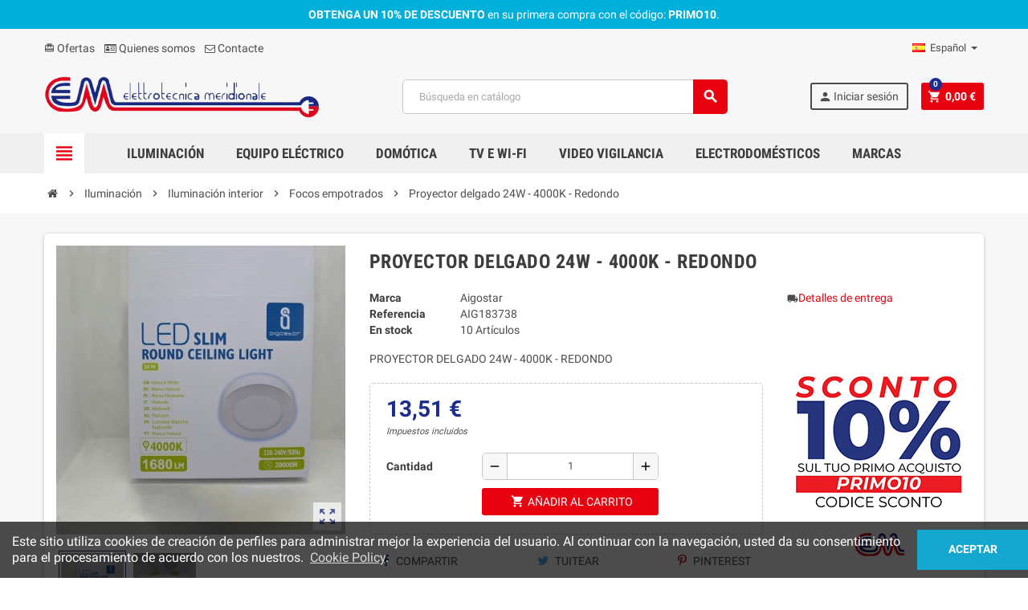

--- FILE ---
content_type: text/html; charset=utf-8
request_url: https://elettrotecnicameridionale.com/es/focos-empotrados/345-proyector-delgado-24w-4000k-redondo-aigostar.html
body_size: 15108
content:
<!doctype html>
<html lang="es">
  <head>
    
      
  <meta charset="utf-8">
  <meta name="theme-color" content="#f9f2e8">


  <meta http-equiv="x-ua-compatible" content="ie=edge">



  <link rel="canonical" href="https://elettrotecnicameridionale.com/es/focos-empotrados/345-proyector-delgado-24w-4000k-redondo-aigostar.html">

  <title>Spotlight Slim 24W - 4000K - Redondo - Elettrotecnica Meridionale</title>
  <meta name="description" content="PROYECTOR DELGADO 24W - 4000K - REDONDO">
  <meta name="keywords" content="">
      
                  <link rel="alternate" href="https://elettrotecnicameridionale.com/it/faretti-incasso/345-faretto-slim-24w-4000k-rotondo-aigostar.html" hreflang="it">
              <link rel="alternate" href="https://elettrotecnicameridionale.com/en/recessed-spotlights/345-slim-spotlight-24w-4000k-round-aigostar.html" hreflang="en-us">
              <link rel="alternate" href="https://elettrotecnicameridionale.com/fr/spots-encastres/345-projecteur-mince-24w-4000k-rond-aigostar.html" hreflang="fr-fr">
              <link rel="alternate" href="https://elettrotecnicameridionale.com/es/focos-empotrados/345-proyector-delgado-24w-4000k-redondo-aigostar.html" hreflang="es-es">
            



  <meta name="viewport" content="width=device-width, initial-scale=1, shrink-to-fit=no">



  <link rel="icon" type="image/vnd.microsoft.icon" href="/img/favicon.ico?1585072796">
  <link rel="shortcut icon" type="image/x-icon" href="/img/favicon.ico?1585072796">



    <link rel="stylesheet" href="https://elettrotecnicameridionale.com/themes/ZOneTheme/assets/css/theme.css" type="text/css" media="all">
  <link rel="stylesheet" href="https://elettrotecnicameridionale.com/modules/blockreassurance/views/dist/front.css" type="text/css" media="all">
  <link rel="stylesheet" href="https://elettrotecnicameridionale.com/modules/paypal/views/css/paypal_fo.css" type="text/css" media="all">
  <link rel="stylesheet" href="https://elettrotecnicameridionale.com/js/jquery/ui/themes/base/minified/jquery-ui.min.css" type="text/css" media="all">
  <link rel="stylesheet" href="https://elettrotecnicameridionale.com/js/jquery/ui/themes/base/minified/jquery.ui.theme.min.css" type="text/css" media="all">
  <link rel="stylesheet" href="https://elettrotecnicameridionale.com/themes/ZOneTheme/assets/css/custom.css" type="text/css" media="all">




    <script type="text/javascript">
        var prestashop = {"cart":{"products":[],"totals":{"total":{"type":"total","label":"Total","amount":0,"value":"0,00\u00a0\u20ac"},"total_including_tax":{"type":"total","label":"Total (impuestos incl.)","amount":0,"value":"0,00\u00a0\u20ac"},"total_excluding_tax":{"type":"total","label":"Total (impuestos excl.)","amount":0,"value":"0,00\u00a0\u20ac"}},"subtotals":{"products":{"type":"products","label":"Subtotal","amount":0,"value":"0,00\u00a0\u20ac"},"discounts":null,"shipping":{"type":"shipping","label":"Transporte","amount":0,"value":"Gratis"},"tax":{"type":"tax","label":"Impuestos incluidos","amount":0,"value":"0,00\u00a0\u20ac"}},"products_count":0,"summary_string":"0 art\u00edculos","vouchers":{"allowed":1,"added":[]},"discounts":[{"id_cart_rule":"1","id_customer":"0","date_from":"2020-03-27 17:00:00","date_to":"2027-12-31 17:00:00","description":"","quantity":"881","quantity_per_user":"1","priority":"1","partial_use":"0","code":"PRIMO10","minimum_amount":"0.00","minimum_amount_tax":"0","minimum_amount_currency":"1","minimum_amount_shipping":"0","country_restriction":"0","carrier_restriction":"0","group_restriction":"0","cart_rule_restriction":"0","product_restriction":"0","shop_restriction":"0","free_shipping":"0","reduction_percent":"10.00","reduction_amount":"0.00","reduction_tax":"0","reduction_currency":"1","reduction_product":"0","reduction_exclude_special":"0","gift_product":"0","gift_product_attribute":"0","highlight":"1","active":"1","date_add":"2020-03-27 17:15:19","date_upd":"2026-01-23 18:14:54","id_lang":"6","name":"Sconto del 10% sul tuo primo acquisto","quantity_for_user":1}],"minimalPurchase":0,"minimalPurchaseRequired":""},"currency":{"name":"euro","iso_code":"EUR","iso_code_num":"978","sign":"\u20ac"},"customer":{"lastname":null,"firstname":null,"email":null,"birthday":null,"newsletter":null,"newsletter_date_add":null,"optin":null,"website":null,"company":null,"siret":null,"ape":null,"is_logged":false,"gender":{"type":null,"name":null},"addresses":[]},"language":{"name":"Espa\u00f1ol (Spanish)","iso_code":"es","locale":"es-ES","language_code":"es-es","is_rtl":"0","date_format_lite":"d\/m\/Y","date_format_full":"d\/m\/Y H:i:s","id":6},"page":{"title":"","canonical":null,"meta":{"title":"Spotlight Slim 24W - 4000K - Redondo - Elettrotecnica Meridionale","description":"PROYECTOR DELGADO 24W - 4000K - REDONDO","keywords":"","robots":"index"},"page_name":"product","body_classes":{"lang-es":true,"lang-rtl":false,"country-IT":true,"currency-EUR":true,"layout-full-width":true,"page-product":true,"tax-display-enabled":true,"product-id-345":true,"product-Proyector delgado 24W - 4000K - Redondo":true,"product-id-category-60":true,"product-id-manufacturer-7":true,"product-id-supplier-0":true,"product-available-for-order":true},"admin_notifications":[]},"shop":{"name":"Elettrotecnica Meridionale Srl","logo":"\/img\/prestashop-logo-1583942031.jpg","stores_icon":"\/img\/logo_stores.png","favicon":"\/img\/favicon.ico"},"urls":{"base_url":"https:\/\/elettrotecnicameridionale.com\/","current_url":"https:\/\/elettrotecnicameridionale.com\/es\/focos-empotrados\/345-proyector-delgado-24w-4000k-redondo-aigostar.html","shop_domain_url":"https:\/\/elettrotecnicameridionale.com","img_ps_url":"https:\/\/elettrotecnicameridionale.com\/img\/","img_cat_url":"https:\/\/elettrotecnicameridionale.com\/img\/c\/","img_lang_url":"https:\/\/elettrotecnicameridionale.com\/img\/l\/","img_prod_url":"https:\/\/elettrotecnicameridionale.com\/img\/p\/","img_manu_url":"https:\/\/elettrotecnicameridionale.com\/img\/m\/","img_sup_url":"https:\/\/elettrotecnicameridionale.com\/img\/su\/","img_ship_url":"https:\/\/elettrotecnicameridionale.com\/img\/s\/","img_store_url":"https:\/\/elettrotecnicameridionale.com\/img\/st\/","img_col_url":"https:\/\/elettrotecnicameridionale.com\/img\/co\/","img_url":"https:\/\/elettrotecnicameridionale.com\/themes\/ZOneTheme\/assets\/img\/","css_url":"https:\/\/elettrotecnicameridionale.com\/themes\/ZOneTheme\/assets\/css\/","js_url":"https:\/\/elettrotecnicameridionale.com\/themes\/ZOneTheme\/assets\/js\/","pic_url":"https:\/\/elettrotecnicameridionale.com\/upload\/","pages":{"address":"https:\/\/elettrotecnicameridionale.com\/es\/direccion","addresses":"https:\/\/elettrotecnicameridionale.com\/es\/direcciones","authentication":"https:\/\/elettrotecnicameridionale.com\/es\/iniciar-sesion","cart":"https:\/\/elettrotecnicameridionale.com\/es\/carretilla","category":"https:\/\/elettrotecnicameridionale.com\/es\/index.php?controller=category","cms":"https:\/\/elettrotecnicameridionale.com\/es\/index.php?controller=cms","contact":"https:\/\/elettrotecnicameridionale.com\/es\/contactenos","discount":"https:\/\/elettrotecnicameridionale.com\/es\/cupones","guest_tracking":"https:\/\/elettrotecnicameridionale.com\/es\/seguimiento-de-invitados","history":"https:\/\/elettrotecnicameridionale.com\/es\/historial-de-pedidos","identity":"https:\/\/elettrotecnicameridionale.com\/es\/datos-personales","index":"https:\/\/elettrotecnicameridionale.com\/es\/","my_account":"https:\/\/elettrotecnicameridionale.com\/es\/cuenta","order_confirmation":"https:\/\/elettrotecnicameridionale.com\/es\/confirmacion-del-pedido","order_detail":"https:\/\/elettrotecnicameridionale.com\/es\/index.php?controller=order-detail","order_follow":"https:\/\/elettrotecnicameridionale.com\/es\/seguir-orden","order":"https:\/\/elettrotecnicameridionale.com\/es\/orden","order_return":"https:\/\/elettrotecnicameridionale.com\/es\/index.php?controller=order-return","order_slip":"https:\/\/elettrotecnicameridionale.com\/es\/cupon-de-pedido","pagenotfound":"https:\/\/elettrotecnicameridionale.com\/es\/pagina-no-encontrada","password":"https:\/\/elettrotecnicameridionale.com\/es\/recuperacion-de-contrasena","pdf_invoice":"https:\/\/elettrotecnicameridionale.com\/es\/index.php?controller=pdf-invoice","pdf_order_return":"https:\/\/elettrotecnicameridionale.com\/es\/index.php?controller=pdf-order-return","pdf_order_slip":"https:\/\/elettrotecnicameridionale.com\/es\/index.php?controller=pdf-order-slip","prices_drop":"https:\/\/elettrotecnicameridionale.com\/es\/ofrece","product":"https:\/\/elettrotecnicameridionale.com\/es\/index.php?controller=product","search":"https:\/\/elettrotecnicameridionale.com\/es\/investigacion","sitemap":"https:\/\/elettrotecnicameridionale.com\/es\/mapa-del-sitio","stores":"https:\/\/elettrotecnicameridionale.com\/es\/tienda-rionero","supplier":"https:\/\/elettrotecnicameridionale.com\/es\/proveedores","register":"https:\/\/elettrotecnicameridionale.com\/es\/iniciar-sesion?create_account=1","order_login":"https:\/\/elettrotecnicameridionale.com\/es\/orden?login=1"},"alternative_langs":{"it":"https:\/\/elettrotecnicameridionale.com\/it\/faretti-incasso\/345-faretto-slim-24w-4000k-rotondo-aigostar.html","en-us":"https:\/\/elettrotecnicameridionale.com\/en\/recessed-spotlights\/345-slim-spotlight-24w-4000k-round-aigostar.html","fr-fr":"https:\/\/elettrotecnicameridionale.com\/fr\/spots-encastres\/345-projecteur-mince-24w-4000k-rond-aigostar.html","es-es":"https:\/\/elettrotecnicameridionale.com\/es\/focos-empotrados\/345-proyector-delgado-24w-4000k-redondo-aigostar.html"},"theme_assets":"\/themes\/ZOneTheme\/assets\/","actions":{"logout":"https:\/\/elettrotecnicameridionale.com\/es\/?mylogout="},"no_picture_image":{"bySize":{"cart_default":{"url":"https:\/\/elettrotecnicameridionale.com\/img\/p\/es-default-cart_default.jpg","width":90,"height":90},"small_default":{"url":"https:\/\/elettrotecnicameridionale.com\/img\/p\/es-default-small_default.jpg","width":90,"height":90},"home_default":{"url":"https:\/\/elettrotecnicameridionale.com\/img\/p\/es-default-home_default.jpg","width":278,"height":278},"medium_default":{"url":"https:\/\/elettrotecnicameridionale.com\/img\/p\/es-default-medium_default.jpg","width":455,"height":455},"large_default":{"url":"https:\/\/elettrotecnicameridionale.com\/img\/p\/es-default-large_default.jpg","width":800,"height":800}},"small":{"url":"https:\/\/elettrotecnicameridionale.com\/img\/p\/es-default-cart_default.jpg","width":90,"height":90},"medium":{"url":"https:\/\/elettrotecnicameridionale.com\/img\/p\/es-default-home_default.jpg","width":278,"height":278},"large":{"url":"https:\/\/elettrotecnicameridionale.com\/img\/p\/es-default-large_default.jpg","width":800,"height":800},"legend":""}},"configuration":{"display_taxes_label":true,"is_catalog":false,"show_prices":true,"opt_in":{"partner":false},"quantity_discount":{"type":"price","label":"Precio"},"voucher_enabled":1,"return_enabled":0},"field_required":[],"breadcrumb":{"links":[{"title":"Inicio","url":"https:\/\/elettrotecnicameridionale.com\/es\/"},{"title":"Iluminaci\u00f3n","url":"https:\/\/elettrotecnicameridionale.com\/es\/10-iluminacion"},{"title":"Iluminaci\u00f3n interior","url":"https:\/\/elettrotecnicameridionale.com\/es\/33-iluminacion-interior"},{"title":"Focos empotrados","url":"https:\/\/elettrotecnicameridionale.com\/es\/60-focos-empotrados"},{"title":"Proyector delgado 24W - 4000K - Redondo","url":"https:\/\/elettrotecnicameridionale.com\/es\/focos-empotrados\/345-proyector-delgado-24w-4000k-redondo-aigostar.html"}],"count":5},"link":{"protocol_link":"https:\/\/","protocol_content":"https:\/\/"},"time":1769709462,"static_token":"fea2112fe388247ddb0d9fccc5c6b02f","token":"570e9dff4b00015b56b47d301ef3c588"};
        var psr_icon_color = "#2479FF";
        var varCustomActionAddToCart = 1;
        var varCustomActionAddVoucher = 1;
        var varGetFinalDateController = "https:\/\/elettrotecnicameridionale.com\/es\/module\/zonethememanager\/getFinalDate";
        var varGetFinalDateMiniatureController = "https:\/\/elettrotecnicameridionale.com\/es\/module\/zonethememanager\/getFinalDateMiniature";
        var varMobileStickyMenu = 0;
        var varPSAjaxCart = 1;
        var varPageProgressBar = 1;
        var varProductPendingRefreshIcon = 1;
        var varSidebarCart = 1;
        var varStickyMenu = 1;
      </script>





  <!-- emarketing start -->


<!-- emarketing end -->
<style type="text/css">pre, .form-control, .form-control:focus, .input-group-text, .custom-select, .custom-file-label, .custom-file-label:after, body, .btn-teriary, .btn.btn-teriary, .ui-autocomplete.ui-menu .ui-menu-item a, .dropdown select, .dropdown-item, .aone-popupnewsletter {color: #4d4d4d} select.form-control:focus::-ms-value, .custom-select:focus::-ms-value {color: #4d4d4d} a, .btn-outline-primary, .btn-outline-primary.disabled, .btn-outline-primary:disabled, .btn-link, .page-link, .text-primary, .products-selection .total-products p, .products-selection .products-sort-order .product-display .display-select .selected, .left-categories .arrows .arrow-right:hover, .left-categories .arrows .arrow-down:hover, .carousel .carousel-control .icon-next:hover i, .carousel .carousel-control .icon-prev:hover i, #header .top-menu a[data-depth="0"]:hover, .top-menu .sub-menu a:hover, #header .left-nav-trigger .left-nav-icon, #footer .footer-about-us .fa, #footer .footer-about-us .material-icons, .feature .material-icons, .feature .fa, .feature2 a:hover {color: #e9010f} .btn-primary, .btn-primary.disabled, .btn-primary:disabled, .btn-outline-primary:hover, .btn-outline-primary:not(:disabled):not(.disabled):active, .btn-outline-primary:not(:disabled):not(.disabled).active, .show > .btn-outline-primary.dropdown-toggle, .dropdown-item.active, .dropdown-item:active, .custom-control-label:before, .custom-control-label:before, .custom-control-label:before, .custom-control-label:before, .nav-pills .nav-link.active, .nav-pills .show > .nav-link, .page-item.active .page-link, .badge-primary, .progress-bar, .list-group-item.active, .bg-primary, .btn.btn-primary, .btn.btn-primary.disabled, .btn.btn-primary:disabled, .group-span-filestyle .btn-default, .group-span-filestyle .bootstrap-touchspin .btn-touchspin, .bootstrap-touchspin .group-span-filestyle .btn-touchspin, .pagination .page-list .current a, .add-to-cart, .add-to-cart.disabled, .add-to-cart:disabled, .sidebar-currency .currency-list .current .dropdown-item, .sidebar-language .language-list .current .dropdown-item, .pace .pace-progress, .pace-bounce .pace-activity, #header .mobile-left-nav-trigger .left-nav-icon, .banner3:hover {background-color: #e9010f} .btn-primary, .btn-primary.disabled, .btn-primary:disabled, .btn-outline-primary, .btn-outline-primary:hover, .btn-outline-primary:not(:disabled):not(.disabled):active, .btn-outline-primary:not(:disabled):not(.disabled).active, .show > .btn-outline-primary.dropdown-toggle, .page-item.active .page-link, .list-group-item.active, .border-primary, .product-combinations .combination-item.active .switch-cbnt, .product-swatches .swatches-list > li.selected > span {border-color: #e9010f} .pace .pace-progress-inner {box-shadow: 0 0 10px #e9010f} .pace .pace-activity {border-top-color: #e9010f} .pace .pace-activity {border-left-color: #e9010f} .btn-primary:hover, .btn.btn-primary:hover, .btn-primary:not(:disabled):not(.disabled):active, .btn-primary:not(:disabled):not(.disabled).active, .btn.btn-primary:not(:disabled):not(.disabled):active, .btn.btn-primary:not(:disabled):not(.disabled).active, .add-to-cart:hover, .add-to-cart:not(:disabled):not(.disabled):active, .add-to-cart:not(:disabled):not(.disabled).active, #header .mobile-left-nav-trigger .left-nav-icon:hover {background-color: #b6010c} a:hover, .btn-link:hover, .page-link:hover, .btn-teriary:hover, .btn.btn-teriary:hover, .ui-autocomplete.ui-menu .ui-menu-item .ui-state-focus, .ui-autocomplete.ui-menu .ui-menu-item .ui-state-hover, .dropdown .expand-more:hover, .dropdown a.expand-more:hover, .dropdown-item:hover, .dropdown-item:focus, section.checkout-step .step-number, .page-my-account #content .links a:hover, .active-filters .filter-block .material-icons, .product-price, .price-total, .product-name a:hover, a.product-name:hover, .product-list .product-miniature .grid-hover-btn a, .main-product-details .product-cover .layer .zoom-in, #product-modal .arrows, .block-reassurance img, .st-menu-close:hover, .anav-top .amenu-link > sup, .aone-slideshow .nivoSlider .nivo-directionNav .nivo-prevNav, .aone-slideshow .nivoSlider .nivo-directionNav .nivo-nextNav, .aone-slideshow .nivoSlider .nivo-directionNav .nivo-prevNav:hover, .aone-slideshow .nivoSlider .nivo-directionNav .nivo-nextNav:hover, #header .left-nav-trigger .left-nav-icon:hover, .feature a:hover, .feature2 .material-icons, .feature2 .fa {color: #1b2d8e} .aone-tabs .nav-tabs .separator:after, .aone-tabs .nav-tabs .separator:before {border-right-color: #1b2d8e} .aone-tabs .nav-tabs .separator:after, .aone-tabs .nav-tabs .separator:before {border-left-color: #1b2d8e} .custom-checkbox input[type="checkbox"] + span.color .check-circle, .custom-checkbox input[type="radio"] + span.color .check-circle, .custom-radio input[type="checkbox"] + span.color .check-circle, .custom-radio input[type="radio"] + span.color .check-circle, .custom-checkbox input[type="checkbox"]:hover + span, .custom-checkbox input[type="radio"]:hover + span, .custom-radio input[type="checkbox"]:hover + span, .custom-radio input[type="radio"]:hover + span, .custom-checkbox input[type="checkbox"]:checked + span, .custom-checkbox input[type="radio"]:checked + span, .custom-radio input[type="checkbox"]:checked + span, .custom-radio input[type="radio"]:checked + span, .category-tree > ul > li > a:hover:before, .main-product-details .product-images li.thumb-container .thumb.selected, #product-modal .product-images img.selected, .anav-top .category-item .category-subs li a:hover:before, .aone-slideshow .nivoSlider .nivo-controlNav a.active, .banner2 a:before, .product-swatches .swatches-list > li.selected > span.color .check-circle {border-color: #1b2d8e} .custom-checkbox input[type="checkbox"]:checked + span, .custom-checkbox input[type="radio"]:checked + span, .custom-radio input[type="checkbox"]:checked + span, .custom-radio input[type="radio"]:checked + span, .modal .modal-header .close:hover, .category-tree > ul > li > a:hover:before, .discount-percentage, .discount-amount, .product-flags .product-flag.discount span, .product-flags .product-flag.on-sale span, .add-to-cart.added:after, .main-product-details .scroll-box-arrows .left, .main-product-details .scroll-box-arrows .right, .cart-preview .cart-header .cart-products-count, .slick-prev, .slick-next, .anav-top .amenu-link > sup, .anav-top .category-item .category-subs li a:hover:before, .aone-slideshow .nivoSlider .nivo-controlNav a, .aone-popupnewsletter button.close, #header .sticky-icon-cart .cart-products-count, #scrollTopButton .scroll-button, .slick-dots li button {background-color: #1b2d8e} #header, .anav-top .adropdown {background-color: #f7f7f7} #header, #header .user-info .btn-teriary {color: #4d4d4d} .header-main-menu, .mobile-amega-menu {background-color: #f0f0f0} #footer {background-color: #f0f0f0} #footer {color: #4d4d4d} body {font-size: 14px} </style>

<style type="text/css">#header .header-logo svg, #header .header-logo img {
  max-height: 73px;
}</style>

<script type="text/javascript">
	(window.gaDevIds=window.gaDevIds||[]).push('d6YPbH');
	(function(i,s,o,g,r,a,m){i['GoogleAnalyticsObject']=r;i[r]=i[r]||function(){
	(i[r].q=i[r].q||[]).push(arguments)},i[r].l=1*new Date();a=s.createElement(o),
	m=s.getElementsByTagName(o)[0];a.async=1;a.src=g;m.parentNode.insertBefore(a,m)
	})(window,document,'script','https://www.google-analytics.com/analytics.js','ga');

            ga('create', 'UA-161992178-1', 'auto');
                    ga('set', 'anonymizeIp', true);
                ga('send', 'pageview');
    
    ga('require', 'ec');
</script>






    
  <meta property="og:type" content="product">
  <meta property="og:url" content="https://elettrotecnicameridionale.com/es/focos-empotrados/345-proyector-delgado-24w-4000k-redondo-aigostar.html">
  <meta property="og:title" content="Spotlight Slim 24W - 4000K - Redondo - Elettrotecnica Meridionale">
  <meta property="og:site_name" content="Elettrotecnica Meridionale Srl">
  <meta property="og:description" content="PROYECTOR DELGADO 24W - 4000K - REDONDO">
  <meta property="og:image" content="https://elettrotecnicameridionale.com/985-large_default/proyector-delgado-24w-4000k-redondo-aigostar.jpg">
  <meta property="product:pretax_price:amount" content="11.07">
  <meta property="product:pretax_price:currency" content="EUR">
  <meta property="product:price:amount" content="13.51">
  <meta property="product:price:currency" content="EUR">
    <meta property="product:weight:value" content="0.500000">
  <meta property="product:weight:units" content="kg">
  
  </head>

  <body id="product" class="lang-es country-it currency-eur layout-full-width page-product tax-display-enabled product-id-345 product-proyector-delgado-24w-4000k-redondo product-id-category-60 product-id-manufacturer-7 product-id-supplier-0 product-available-for-order st-wrapper  ">

    
      
    

      <div class="st-menu st-effect-left">
    <div class="st-menu-close d-flex" data-close-st-menu><i class="material-icons">close</i></div>
    <div class="st-menu-title">
      <h4>Menú</h4>
    </div>
    <div id="js-menu-sidebar" class="sidebar-menu">
      <div class="js-sidebar-category-tree" data-categorytree-controller="https://elettrotecnicameridionale.com/es/module/zonethememanager/categoryTree"></div>

    </div>
    <div id="js-header-phone-sidebar" class="sidebar-header-phone js-hidden"></div>
    <div id="js-account-sidebar" class="sidebar-account text-center user-info js-hidden"></div>
    <div id="js-language-sidebar" class="sidebar-language js-hidden"></div>
    <div id="js-left-currency-sidebar" class="sidebar-currency js-hidden"></div>
  </div>

    <main id="page" class="st-pusher">

      
              

      <header id="header">
        
          
  <div class="header-banner clearfix">
    <div class="header-event-banner" style="background-color: #00b0db;">
  <div class="container">
    <div class="header-event-banner-wrapper">
      <p><span style="color: #ffffff;"><strong>OBTENGA UN 10% DE DESCUENTO </strong>en su primera compra con el código: <strong>PRIMO10</strong>.</span></p>
    </div>
  </div>
</div>


  </div>



  <div class="header-nav clearfix">
    <div class="container">
      <div class="header-nav-wrapper d-flex align-items-center justify-content-md-between">
        <div class="left-nav d-flex">
          <div class="header-phone js-header-phone-source d-none d-md-block">
	<ul>
<li><a href="https://elettrotecnicameridionale.com/es/ofrece"><i class="material-icons">card_giftcard</i> Ofertas</a></li>
<li><a href="https://elettrotecnicameridionale.com/es/content/4-sobre-nosotros"><i class="fa fa-id-card-o"></i> Quienes somos</a></li>
<li><a href="https://elettrotecnicameridionale.com/fr/contactez-nous"><i class="fa fa-envelope-o"></i> Contacte</a></li>
</ul>
</div>

        </div>
        <div class="right-nav d-flex">
          <div class="language-selector-wrapper">
  <div class="language-selector dropdown js-dropdown">
    <div class="desktop-dropdown">
      <span id="language-selector-label" class="hidden-md-up">Idioma:</span>
      <button class="btn-unstyle dropdown-current expand-more" data-toggle="dropdown" data-offset="0,2px" aria-haspopup="true" aria-expanded="false" aria-label="Selector desplegable de idioma">
        <span><img src="https://elettrotecnicameridionale.com/img/l/6.jpg" alt="Español" width="16" height="11"></span>
        <span>&nbsp;&nbsp;Español</span>
        <span class="dropdown-icon"><span class="expand-icon"></span></span>
      </button>
      <div class="dropdown-menu js-language-source" aria-labelledby="language-selector-label">
        <ul class="language-list">
                      <li >
              <a href="https://elettrotecnicameridionale.com/it/faretti-incasso/345-faretto-slim-24w-4000k-rotondo-aigostar.html" title="Italiano (Italian)" class="dropdown-item" data-iso-code="it">
                <span class="l-name">
                  <span><img src="https://elettrotecnicameridionale.com/img/l/1.jpg" alt="Italiano" width="16" height="11"></span>
                  <span>&nbsp;&nbsp;Italiano</span>
                </span>
                <span class="l-code">it</span>
              </a>
            </li>
                      <li >
              <a href="https://elettrotecnicameridionale.com/en/recessed-spotlights/345-slim-spotlight-24w-4000k-round-aigostar.html" title="English (English)" class="dropdown-item" data-iso-code="en">
                <span class="l-name">
                  <span><img src="https://elettrotecnicameridionale.com/img/l/3.jpg" alt="English" width="16" height="11"></span>
                  <span>&nbsp;&nbsp;English</span>
                </span>
                <span class="l-code">en</span>
              </a>
            </li>
                      <li >
              <a href="https://elettrotecnicameridionale.com/fr/spots-encastres/345-projecteur-mince-24w-4000k-rond-aigostar.html" title="Français (French)" class="dropdown-item" data-iso-code="fr">
                <span class="l-name">
                  <span><img src="https://elettrotecnicameridionale.com/img/l/5.jpg" alt="Français" width="16" height="11"></span>
                  <span>&nbsp;&nbsp;Français</span>
                </span>
                <span class="l-code">fr</span>
              </a>
            </li>
                      <li  class="current" >
              <a href="https://elettrotecnicameridionale.com/es/focos-empotrados/345-proyector-delgado-24w-4000k-redondo-aigostar.html" title="Español (Spanish)" class="dropdown-item" data-iso-code="es">
                <span class="l-name">
                  <span><img src="https://elettrotecnicameridionale.com/img/l/6.jpg" alt="Español" width="16" height="11"></span>
                  <span>&nbsp;&nbsp;Español</span>
                </span>
                <span class="l-code">es</span>
              </a>
            </li>
                  </ul>
      </div>
    </div>
  </div>
</div>

        </div>
      </div>
    </div>
  </div>



  <div class="main-header clearfix">
    <div class="container">
      <div class="header-wrapper d-md-flex align-items-md-center">

        
          <div class="header-logo">
            <a class="logo" href="https://elettrotecnicameridionale.com/">
                              <img src="https://elettrotecnicameridionale.com/img/prestashop-logo-1583942031.jpg" alt="Elettrotecnica Meridionale Srl" title="Elettrotecnica Meridionale Srl" width="500" height="106">
                          </a>
          </div>
        

        
          <div class="header-right" data-mobile-sticky>
            <div class="mobile-trigger-wrapper d-flex d-md-none">
              <div class="mobile-left-nav-trigger" data-left-nav-trigger>
                <div class="left-nav-icon d-flex align-items-center justify-content-center">
                  <i class="material-icons">view_headline</i>
                </div>
              </div>
              <div class="mobile-menu d-none">
                <div id="mobile-menu-icon" class="mobile-menu-icon d-flex align-items-center justify-content-center">
                  <i class="material-icons">dashboard</i>
                </div>
              </div>
            </div>
            <div class="display-top align-items-center d-flex flex-lg-nowrap flex-md-wrap justify-content-end">
              <!-- Block search module TOP -->
<div class="searchbar-wrapper">
  <div id="search_widget" class="js-search-source" data-search-controller-url="//elettrotecnicameridionale.com/es/investigacion">
    <div class="search-widget ui-front">
      <form method="get" action="//elettrotecnicameridionale.com/es/investigacion">
        <input type="hidden" name="controller" value="search">
        <input class="form-control" type="text" name="s" value="" placeholder="Búsqueda en catálogo" aria-label="Buscar">
        <button type="submit" class="btn-primary">
          <i class="material-icons search">search</i>
        </button>
      </form>
    </div>
  </div>
</div>
<!-- /Block search module TOP -->
<div class="customer-signin-module">
  <div class="user-info">
          <div class="js-account-source">
        <ul>
          <li>
            <div class="account-link">
              <a
                href="https://elettrotecnicameridionale.com/es/cuenta"
                title="Acceda a su cuenta de cliente"
                rel="nofollow"
              >
                <i class="material-icons">person</i> Iniciar sesión
              </a>
            </div>
          </li>
        </ul>
      </div>
      </div>
</div><div class="shopping-cart-module">
  <div class="blockcart cart-preview" data-refresh-url="//elettrotecnicameridionale.com/es/module/ps_shoppingcart/ajax" data-sidebar-cart-trigger>
    <ul class="cart-header"><li data-sticky-cart-source>
      <a rel="nofollow" href="//elettrotecnicameridionale.com/es/carretilla?action=show" class="cart-link btn-primary">
        <i class="material-icons">shopping_cart</i>
        <span class="cart-total-value">0,00 €</span>
        <span class="cart-products-count">0</span>
      </a>
    </li></ul>
    <div class="cart-dropdown" data-shopping-cart-source>
      <div class="cart-dropdown-wrapper">
        <div class="cart-title">
          <h4>Carrito</h4>
        </div>
                  <div class="no-items">
            No hay más artículos en su carrito
          </div>
              </div>
      <div class="js-cart-update-quantity page-loading-overlay cart-overview-loading">
        <div class="page-loading-backdrop d-flex align-items-center justify-content-center">
          <span class="uil-spin-css"><span><span></span></span><span><span></span></span><span><span></span></span><span><span></span></span><span><span></span></span><span><span></span></span><span><span></span></span><span><span></span></span></span>
        </div>
      </div>
    </div>
  </div>
</div>

            </div>
            <div id="dropdown-mobile-menu" class="mobile-menu-content">
              
            </div>
            <div class="sticky-background"></div>
          </div>
        

      </div>
    </div>
  </div>



  <div class="header-bottom clearfix">
    <div class="header-main-menu" id="header-main-menu" data-sticky-menu>
      <div class="container">
        <div class="header-main-menu-wrapper">
                      <div class="left-nav-trigger-wrapper d-none d-md-block">
              <div class="left-nav-trigger" data-left-nav-trigger>
                <div class="left-nav-icon d-flex align-items-center justify-content-center">
                  <i class="material-icons">view_headline</i>
                </div>
              </div>
            </div>
                    <div class="amega-menu d-none d-md-block">
  <div id="amegamenu" class="">
    <ul class="anav-top js-ajax-mega-menu" data-ajax-dropdown-controller="https://elettrotecnicameridionale.com/es/module/zonemegamenu/menuDropdownContent">
              <li class="amenu-item mm-2 plex">
          <a href="https://elettrotecnicameridionale.com/es/10-iluminacion" class="amenu-link" >            Iluminación
                      </a>
                      <div class="adropdown adropdown-2" >
              <div class="js-dropdown-content" data-menu-id="2"></div>
            </div>
                  </li>
              <li class="amenu-item mm-3 plex">
          <a href="https://elettrotecnicameridionale.com/es/11-equipo-electrico" class="amenu-link" >            Equipo eléctrico
                      </a>
                      <div class="adropdown adropdown-4" >
              <div class="js-dropdown-content" data-menu-id="3"></div>
            </div>
                  </li>
              <li class="amenu-item mm-4 plex">
          <a href="https://elettrotecnicameridionale.com/es/12-domotica-y-automatizacion" class="amenu-link" >            Domótica
                      </a>
                      <div class="adropdown adropdown-1" >
              <div class="js-dropdown-content" data-menu-id="4"></div>
            </div>
                  </li>
              <li class="amenu-item mm-7 plex">
          <a href="https://elettrotecnicameridionale.com/es/14-antenas-accesorios-audio-video-wifi" class="amenu-link" >            TV e WI-FI
                      </a>
                      <div class="adropdown adropdown-1" >
              <div class="js-dropdown-content" data-menu-id="7"></div>
            </div>
                  </li>
              <li class="amenu-item mm-5 plex">
          <a href="https://elettrotecnicameridionale.com/es/13-videoporteros-alarmas-de-videovigilancia" class="amenu-link" >            Video vigilancia
                      </a>
                      <div class="adropdown adropdown-1" >
              <div class="js-dropdown-content" data-menu-id="5"></div>
            </div>
                  </li>
              <li class="amenu-item mm-8 plex">
          <a href="#" class="amenu-link" >            Electrodomésticos
                      </a>
                      <div class="adropdown adropdown-2" >
              <div class="js-dropdown-content" data-menu-id="8"></div>
            </div>
                  </li>
              <li class="amenu-item mm-6 plex">
          <a href="#" class="amenu-link" >            Marcas
                      </a>
                      <div class="adropdown adropdown-5" >
              <div class="js-dropdown-content" data-menu-id="6"></div>
            </div>
                  </li>
          </ul>
  </div>
</div>

          <div class="sticky-icon-cart" data-sticky-cart data-sidebar-cart-trigger></div>
        </div>
      </div>
    </div>
  </div>

        
      </header>

      <section id="wrapper">

        

<nav class="breadcrumb-wrapper">
  <div class="container">
    <ol class="breadcrumb" data-depth="5" itemscope itemtype="http://schema.org/BreadcrumbList">
      
                  
            <li class="breadcrumb-item" itemprop="itemListElement" itemscope itemtype="http://schema.org/ListItem">
                            <a itemprop="item" href="https://elettrotecnicameridionale.com/es/">
                                  <i class="fa fa-home home" aria-hidden="true"></i>
                                  <span itemprop="name">Inicio</span>
              </a>
              <meta itemprop="position" content="1">
            </li>
          
                  
            <li class="breadcrumb-item" itemprop="itemListElement" itemscope itemtype="http://schema.org/ListItem">
                              <span class="separator material-icons">chevron_right</span>
                            <a itemprop="item" href="https://elettrotecnicameridionale.com/es/10-iluminacion">
                                  <span itemprop="name">Iluminación</span>
              </a>
              <meta itemprop="position" content="2">
            </li>
          
                  
            <li class="breadcrumb-item" itemprop="itemListElement" itemscope itemtype="http://schema.org/ListItem">
                              <span class="separator material-icons">chevron_right</span>
                            <a itemprop="item" href="https://elettrotecnicameridionale.com/es/33-iluminacion-interior">
                                  <span itemprop="name">Iluminación interior</span>
              </a>
              <meta itemprop="position" content="3">
            </li>
          
                  
            <li class="breadcrumb-item" itemprop="itemListElement" itemscope itemtype="http://schema.org/ListItem">
                              <span class="separator material-icons">chevron_right</span>
                            <a itemprop="item" href="https://elettrotecnicameridionale.com/es/60-focos-empotrados">
                                  <span itemprop="name">Focos empotrados</span>
              </a>
              <meta itemprop="position" content="4">
            </li>
          
                  
            <li class="breadcrumb-item" itemprop="itemListElement" itemscope itemtype="http://schema.org/ListItem">
                              <span class="separator material-icons">chevron_right</span>
                            <a itemprop="item" href="https://elettrotecnicameridionale.com/es/focos-empotrados/345-proyector-delgado-24w-4000k-redondo-aigostar.html">
                                  <span itemprop="name">Proyector delgado 24W - 4000K - Redondo</span>
              </a>
              <meta itemprop="position" content="5">
            </li>
          
              
    </ol>
  </div>
</nav>


        
          
<aside id="notifications">
  <div class="container">
    
    
    
      </div>
</aside>
        

        

        

        
          <div class="main-content">
            <div class="container">
              <div class="row row-left-center-right">

                

                
<div id="center-column" class="center col-12">
  <div class="center-wrapper">
    

    
<section itemscope itemtype="https://schema.org/Product">

  
    <div class="main-product-details shadow-box md-bottom" id="mainProduct">
            
      <div class="row">
        
          <div class="product-left col-12 col-md-5 col-xl-4">
            <section class="product-left-content">
              
                <div class="images-container">
  <div class="images-container-wrapper js-enable-zoom-image">
          <meta itemprop="image" content="https://elettrotecnicameridionale.com/985-medium_default/proyector-delgado-24w-4000k-redondo-aigostar.jpg" />

              
          <div class="product-cover sm-bottom">
                          <img
                src = "data:image/svg+xml,%3Csvg%20xmlns=%22http://www.w3.org/2000/svg%22%20viewBox=%220%200%20455%20455%22%3E%3C/svg%3E"
                data-original = "https://elettrotecnicameridionale.com/985-medium_default/proyector-delgado-24w-4000k-redondo-aigostar.jpg"
                class = "img-fluid js-qv-product-cover js-main-zoom js-lazy"
                alt = "proyector delgado 24w 4000k redondo aigostar"
                data-zoom-image = "https://elettrotecnicameridionale.com/985-large_default/proyector-delgado-24w-4000k-redondo-aigostar.jpg"
                data-id-image = "985"
                width = "455"
                height = "455"
              >
                        <div class="layer d-flex align-items-center justify-content-center">
              <span class="zoom-in js-mfp-button"><i class="material-icons">zoom_out_map</i></span>
            </div>
          </div>
        

        
          <div class="thumbs-list">
            <div class="flex-scrollbox-wrapper js-product-thumbs-scrollbox">
              <ul class="product-images" id="js-zoom-gallery">
                                  <li class="thumb-container">
                    <a
                      class="thumb js-thumb selected"
                      data-image="https://elettrotecnicameridionale.com/985-medium_default/proyector-delgado-24w-4000k-redondo-aigostar.jpg"
                      data-zoom-image="https://elettrotecnicameridionale.com/985-large_default/proyector-delgado-24w-4000k-redondo-aigostar.jpg"
                      data-id-image="985"
                    >
                                              <img
                          src = "data:image/svg+xml,%3Csvg%20xmlns=%22http://www.w3.org/2000/svg%22%20viewBox=%220%200%2090%2090%22%3E%3C/svg%3E"
                          data-original = "https://elettrotecnicameridionale.com/985-small_default/proyector-delgado-24w-4000k-redondo-aigostar.jpg"
                          alt = "proyector delgado 24w 4000k redondo aigostar"
                          class = "img-fluid js-lazy"
                          width = "90"
                          height = "90"
                        >
                                          </a>
                  </li>
                                  <li class="thumb-container">
                    <a
                      class="thumb js-thumb "
                      data-image="https://elettrotecnicameridionale.com/986-medium_default/proyector-delgado-24w-4000k-redondo-aigostar.jpg"
                      data-zoom-image="https://elettrotecnicameridionale.com/986-large_default/proyector-delgado-24w-4000k-redondo-aigostar.jpg"
                      data-id-image="986"
                    >
                                              <img
                          src = "data:image/svg+xml,%3Csvg%20xmlns=%22http://www.w3.org/2000/svg%22%20viewBox=%220%200%2090%2090%22%3E%3C/svg%3E"
                          data-original = "https://elettrotecnicameridionale.com/986-small_default/proyector-delgado-24w-4000k-redondo-aigostar.jpg"
                          alt = "Proyector delgado 24W - 4000K - Redondo"
                          class = "img-fluid js-lazy"
                          width = "90"
                          height = "90"
                        >
                                          </a>
                  </li>
                              </ul>
            </div>

            <div class="scroll-box-arrows">
              <i class="material-icons left">chevron_left</i>
              <i class="material-icons right">chevron_right</i>
            </div>
          </div>
        
            </div>

  
</div>
              

              
                <div class="product-flags">
                                  </div>
              
            </section>
          </div>
        

        
          <div class="product-right col-12 col-md-7 col-xl-8">
            <section class="product-right-content">
              
                
                  <h1 class="page-heading" itemprop="name">Proyector delgado 24W - 4000K - Redondo</h1>
                
              

              <div class="row">
                <div class="col-12 col-xl-8">
                  <div class="product-attributes mb-2 js-product-attributes-destination"></div>

                  
                  <div class="product-availability-top mb-3 js-product-availability-destination"></div>

                  
                    <div class="product-out-of-stock">
                      
                    </div>
                  

                  
                    <div id="product-description-short-345" class="product-description-short typo sm-bottom" itemprop="description">
                      PROYECTOR DELGADO 24W - 4000K - REDONDO
                    </div>
                  

                  
<div class="product-information light-box-bg mb-3">
  
      

  
                

  
      <div class="product-prices sm-bottom">
    
      <div
        itemprop="offers"
        itemscope
        itemtype="https://schema.org/Offer"
        class="product-prices-wrapper d-flex flex-wrap align-items-center"
      >
        <meta itemprop="availability" content="https://schema.org/InStock"/>
        <meta itemprop="priceCurrency" content="EUR"/>
        <link itemprop="url" href="https://elettrotecnicameridionale.com/es/focos-empotrados/345-proyector-delgado-24w-4000k-redondo-aigostar.html"/>

        <span class="price product-price" itemprop="price" content="13.51">13,51 €</span>
        
                  

              </div>
    

    
          

    
          

    
          

    

    <div class="tax-shipping-delivery-label">
              <span class="labels-tax-long">Impuestos incluidos</span>
            
      
                        </div>

      </div>
  

      <div class="js-product-countdown" data-specific-prices-to=""></div>
  
  
  <div class="product-actions">
    
      <form action="https://elettrotecnicameridionale.com/es/carretilla" method="post" id="add-to-cart-or-refresh">
        <input type="hidden" name="token" value="fea2112fe388247ddb0d9fccc5c6b02f">
        <input type="hidden" name="id_product" value="345" id="product_page_product_id">
        <input type="hidden" name="id_customization" value="0" id="product_customization_id">

        
                  

        
                  

        
          
        

        
          <div class="product-add-to-cart ">
    
    
      
        <div class="product-quantity row sm-bottom">
          <label class="form-control-label col-3">Cantidad</label>
          <div class="col-9">
            <div class="qty">
              <input
                type="number"
                name="qty"
                id="quantity_wanted"
                value="1"
                class="form-control"
                min="1"
                aria-label="Cantidad"
              />
            </div>
          </div>
        </div>
      

      
        <div class="product-minimal-quantity">
                  </div>
      

      
        <div class="product-add-to-cart-button mb-2 row">
          <div class="add col-12 col-md-9 col-xl-10">
            <button
              class="btn add-to-cart"
              data-button-action="add-to-cart"
              type="submit"
                          >
              <i class="material-icons shopping-cart">shopping_cart</i><span>Añadir al carrito</span>
              <span class="js-waitting-add-to-cart page-loading-overlay add-to-cart-loading">
                <span class="page-loading-backdrop d-flex align-items-center justify-content-center">
                  <span class="uil-spin-css"><span><span></span></span><span><span></span></span><span><span></span></span><span><span></span></span><span><span></span></span><span><span></span></span><span><span></span></span><span><span></span></span></span>
                </span>
              </span>
            </button>
          </div>
        </div>
      

    
    
          
  </div>
        

        

      </form>
    
  </div>
</div><!-- /product-information -->

                  
                    <div class="product-additional-info">
  
      <div class="social-sharing sm-bottom">
      <label>Compartir</label>
      <ul class="d-flex flex-wrap justify-content-between">
                  <li class="facebook">
            <a href="https://www.facebook.com/sharer.php?u=https%3A%2F%2Felettrotecnicameridionale.com%2Fes%2Ffocos-empotrados%2F345-proyector-delgado-24w-4000k-redondo-aigostar.html" title="Compartir" target="_blank">
                              <i class="fa fa-facebook" aria-hidden="true"></i>
                            Compartir
            </a>
          </li>
                  <li class="twitter">
            <a href="https://twitter.com/intent/tweet?text=Proyector+delgado+24W+-+4000K+-+Redondo%20https%3A%2F%2Felettrotecnicameridionale.com%2Fes%2Ffocos-empotrados%2F345-proyector-delgado-24w-4000k-redondo-aigostar.html" title="Tuitear" target="_blank">
                              <i class="fa fa-twitter" aria-hidden="true"></i>
                            Tuitear
            </a>
          </li>
                  <li class="pinterest">
            <a href="https://www.pinterest.com/pin/create/button/?media=https%3A%2F%2Felettrotecnicameridionale.com%2F985%2Fproyector-delgado-24w-4000k-redondo-aigostar.jpg&amp;url=https%3A%2F%2Felettrotecnicameridionale.com%2Fes%2Ffocos-empotrados%2F345-proyector-delgado-24w-4000k-redondo-aigostar.html" title="Pinterest" target="_blank">
                              <i class="fa fa-pinterest-p" aria-hidden="true"></i>
                            Pinterest
            </a>
          </li>
              </ul>
    </div>
  

</div>
                  
                </div>

                                  <div class="col-12 col-xl-4">
                    <div class="zone-product-extra-fields hook-ProductAdditionalInfo mb-3" data-key-zone-product-extra-fields>
      <div class="product-right-extra-field">
              <div class="">
          <div class="extra-content typo">
            <p><i class="material-icons">local_shipping</i><a href="https://elettrotecnicameridionale.com/es/content/8-pago-de-envio" target="_blank">Detalles de entrega</a></p>
          </div>
        </div>
          </div>
      <div class="product-right-extra-field">
              <div class="">
          <div class="extra-content typo">
            <p style="text-align: center;"><img src="https://elettrotecnicameridionale.com/img/cms/banner-scheda.jpg" alt="" width="230" height="280" /></p>
          </div>
        </div>
          </div>
  </div>

                  </div>
                              </div>

              
                <div class="reassurance-hook">
                  <div class="blockreassurance_product">
            <div style="cursor:pointer;" onclick="window.open('https://elettrotecnicameridionale.com/content/8-spedizioni-pagamento')">
            <span class="item-product">
                                                        <img class="svg invisible" src="/modules/blockreassurance/views/img//reassurance/pack1/payment.svg">
                                    &nbsp;
            </span>
                          <p class="block-title" style="color:#000000;">Puedes pagar por PayPal o por transferencia bancaria</p>
                    </div>
            <div style="cursor:pointer;" onclick="window.open('https://elettrotecnicameridionale.com/content/8-spedizioni-pagamento')">
            <span class="item-product">
                                                        <img class="svg invisible" src="/modules/blockreassurance/views/img//reassurance/pack1/local-shipping.svg">
                                    &nbsp;
            </span>
                          <p class="block-title" style="color:#000000;">Envío por Express Courier en 24/48 horas. Gratis con pedido desde 70€</p>
                    </div>
            <div>
            <span class="item-product">
                                                        <img class="svg invisible" src="/modules/blockreassurance/views/img//reassurance/pack1/loop.svg">
                                    &nbsp;
            </span>
                          <p class="block-title" style="color:#000000;">Devolución garantizada en un plazo de 15 días</p>
                    </div>
        <div class="clearfix"></div>
</div>
<style>
  .product-quantity {
    flex-wrap: wrap;
  }

  .product-quantity [installment-container] {
    flex-basis: 100%;
  }
</style>

<div style="padding: 5px 0">
    <script>
 </script>

  <script>
      function init() {
          if (document.readyState == 'complete') {
              addScripts();
          } else {
              document.addEventListener('readystatechange', function () {
                  if (document.readyState == 'complete') {
                      addScripts();
                  }
              })
          }

          function addScripts() {
              var scripts = Array();
                            var script = document.querySelector('script[data-key="tot-paypal-sdk-messages"]');

              if (null == script) {
                  var newScript = document.createElement('script');
                                    newScript.setAttribute('src', 'https://www.paypal.com/sdk/js?client-id=BAA9nRRiXl3RXD4JRuK3DIIXhlSE3KD23j6E0eHuABquYkt6Y2A865glC6bJ2qvcQJF88gDkSw1NI_IKeM&components=messages');
                                    newScript.setAttribute('data-namespace', 'totPaypalSdk');
                                    newScript.setAttribute('data-page-type', '');
                                    newScript.setAttribute('enable-funding', 'paylater');
                                    newScript.setAttribute('data-partner-attribution-id', 'PRESTASHOP_Cart_SPB');
                  
                  if (false === ('tot-paypal-sdk-messages'.search('jq-lib') === 0 && typeof jQuery === 'function')) {
                      newScript.setAttribute('data-key', 'tot-paypal-sdk-messages');
                      scripts.push(newScript);
                  }
              }
              
              scripts.forEach(function (scriptElement) {
                  document.body.appendChild(scriptElement);
              })
          };
      };
      init();

  </script>



<div paypal-messaging-banner class=""
 data-pp-message
     data-pp-style-layout="text"
    data-pp-style-logo-type="primary"
        data-pp-style-logo-position="left"
       data-pp-style-text-color="black"
    data-pp-style-text-size="12"
  data-pp-amount="13.5054"
    data-pp-placement="product"
  data-pp-locale="es_ES">
</div>
</div>

<script>
    window.Banner = function() {};
    Banner.prototype.updateAmount = function() {
        var quantity = parseFloat(document.querySelector('input[name="qty"]').value);
        var productPrice = 0;
        var productPriceDOM = document.querySelector('[itemprop="price"]');

        if (productPriceDOM == null) {
            productPriceDOM = document.querySelector('.current-price-value');
        }

        if (productPriceDOM instanceof Element) {
            productPrice = parseFloat(productPriceDOM.getAttribute('content'));
        }

        this.amount = quantity * productPrice;
        var bannerContainer = document.querySelector('[paypal-messaging-banner]');
        bannerContainer.setAttribute('data-pp-amount', this.amount);
    };

    Banner.prototype.getProductInfo = function() {
        var data = {
            idProduct: paypalBanner_IdProduct,
            quantity: 1, //default quantity
            combination: this.getCombination().join('|'),
            page: 'product'
        };

        var qty = document.querySelector('input[name="qty"]');

        if (qty instanceof Element) {
            data.quantity = qty.value;
        }


        return data;
    };

    Banner.prototype.getCombination = function() {
        var combination = [];
        var re = /group\[([0-9]+)\]/;

        $.each($('#add-to-cart-or-refresh').serializeArray(), function (key, item) {
            if (res = item.name.match(re)) {
                combination.push("".concat(res[1], " : ").concat(item.value));
            }
        });

        return combination;
    };

    Banner.prototype.checkProductAvailability = function() {
        if (typeof paypalBanner_scInitController == 'undefined') {
            return;
        }

        var url = new URL(paypalBanner_scInitController);
        url.searchParams.append('ajax', '1');
        url.searchParams.append('action', 'CheckAvailability');

        fetch(url.toString(), {
            method: 'post',
            headers: {
                'content-type': 'application/json;charset=UTF-8'
            },
            body: JSON.stringify(this.getProductInfo())
        }).then(function (res) {
            return res.json();
        }).then(function (json) {
            var banner = document.querySelector(this.container);

            if (json.success) {
                banner.style.display = 'block';
            } else {
                banner.style.display = 'none';
            }
        }.bind(this));
    };

    window.addEventListener('load', function() {
        var paypalBanner = new Banner();
        paypalBanner.updateAmount();
        paypalBanner.checkProductAvailability();

        prestashop.on('updatedProduct', function() {
            paypalBanner.updateAmount();
            paypalBanner.checkProductAvailability();
        });
    });
</script>

                </div>
              
            </section><!-- /product-right-content -->
          </div><!-- /product-right -->
        
      </div><!-- /row -->

      <div class="js-product-refresh-pending-query page-loading-overlay main-product-details-loading">
        <div class="page-loading-backdrop d-flex align-items-center justify-content-center">
          <span class="uil-spin-css"><span><span></span></span><span><span></span></span><span><span></span></span><span><span></span></span><span><span></span></span><span><span></span></span><span><span></span></span><span><span></span></span></span>
        </div>
      </div>
    </div><!-- /main-product-details -->
  

  
    <div class="main-product-bottom md-bottom">
              <div class="product-normal-layout">
  <div class="block md-bottom product-description-block d-none">
    <h3 class="title-block">Descripción</h3>
    <div class="block-content">
      
  <div class="product-description typo"></div>

    </div>
  </div>

  <div class="block md-bottom product-features-block d-none">
    <h3 class="title-block">Ficha técnica</h3>
    <div class="block-content">
      
  <div class="product-details" id="product-details" data-product="{&quot;id_shop_default&quot;:&quot;1&quot;,&quot;id_manufacturer&quot;:&quot;7&quot;,&quot;id_supplier&quot;:&quot;0&quot;,&quot;reference&quot;:&quot;AIG183738&quot;,&quot;is_virtual&quot;:&quot;0&quot;,&quot;delivery_in_stock&quot;:&quot;&quot;,&quot;delivery_out_stock&quot;:&quot;&quot;,&quot;id_category_default&quot;:&quot;60&quot;,&quot;on_sale&quot;:&quot;0&quot;,&quot;online_only&quot;:&quot;0&quot;,&quot;ecotax&quot;:0,&quot;minimal_quantity&quot;:&quot;1&quot;,&quot;low_stock_threshold&quot;:null,&quot;low_stock_alert&quot;:&quot;0&quot;,&quot;price&quot;:&quot;13,51\u00a0\u20ac&quot;,&quot;unity&quot;:&quot;&quot;,&quot;unit_price_ratio&quot;:&quot;0.000000&quot;,&quot;additional_shipping_cost&quot;:&quot;0.00&quot;,&quot;customizable&quot;:&quot;0&quot;,&quot;text_fields&quot;:&quot;0&quot;,&quot;uploadable_files&quot;:&quot;0&quot;,&quot;redirect_type&quot;:&quot;&quot;,&quot;id_type_redirected&quot;:&quot;0&quot;,&quot;available_for_order&quot;:&quot;1&quot;,&quot;available_date&quot;:&quot;0000-00-00&quot;,&quot;show_condition&quot;:&quot;0&quot;,&quot;condition&quot;:&quot;new&quot;,&quot;show_price&quot;:&quot;1&quot;,&quot;indexed&quot;:&quot;1&quot;,&quot;visibility&quot;:&quot;both&quot;,&quot;cache_default_attribute&quot;:&quot;0&quot;,&quot;advanced_stock_management&quot;:&quot;0&quot;,&quot;date_add&quot;:&quot;2020-04-16 18:46:28&quot;,&quot;date_upd&quot;:&quot;2021-09-06 11:11:03&quot;,&quot;pack_stock_type&quot;:&quot;3&quot;,&quot;meta_description&quot;:&quot;&quot;,&quot;meta_keywords&quot;:&quot;&quot;,&quot;meta_title&quot;:&quot;Spotlight Slim 24W - 4000K - Redondo - Elettrotecnica Meridionale&quot;,&quot;link_rewrite&quot;:&quot;proyector-delgado-24w-4000k-redondo-aigostar&quot;,&quot;name&quot;:&quot;Proyector delgado 24W - 4000K - Redondo&quot;,&quot;description&quot;:&quot;&quot;,&quot;description_short&quot;:&quot;PROYECTOR DELGADO 24W - 4000K - REDONDO&quot;,&quot;available_now&quot;:&quot;&quot;,&quot;available_later&quot;:&quot;&quot;,&quot;id&quot;:345,&quot;id_product&quot;:345,&quot;out_of_stock&quot;:0,&quot;new&quot;:0,&quot;id_product_attribute&quot;:&quot;0&quot;,&quot;quantity_wanted&quot;:1,&quot;extraContent&quot;:[],&quot;allow_oosp&quot;:0,&quot;category&quot;:&quot;focos-empotrados&quot;,&quot;category_name&quot;:&quot;Focos empotrados&quot;,&quot;link&quot;:&quot;https:\/\/elettrotecnicameridionale.com\/es\/focos-empotrados\/345-proyector-delgado-24w-4000k-redondo-aigostar.html&quot;,&quot;attribute_price&quot;:0,&quot;price_tax_exc&quot;:11.07,&quot;price_without_reduction&quot;:13.5054,&quot;reduction&quot;:0,&quot;specific_prices&quot;:[],&quot;quantity&quot;:10,&quot;quantity_all_versions&quot;:10,&quot;id_image&quot;:&quot;es-default&quot;,&quot;features&quot;:[],&quot;attachments&quot;:[],&quot;virtual&quot;:0,&quot;pack&quot;:0,&quot;packItems&quot;:[],&quot;nopackprice&quot;:0,&quot;customization_required&quot;:false,&quot;rate&quot;:22,&quot;tax_name&quot;:&quot;IVA IT 22%&quot;,&quot;ecotax_rate&quot;:0,&quot;unit_price&quot;:&quot;&quot;,&quot;customizations&quot;:{&quot;fields&quot;:[]},&quot;id_customization&quot;:0,&quot;is_customizable&quot;:false,&quot;show_quantities&quot;:true,&quot;quantity_label&quot;:&quot;Art\u00edculos&quot;,&quot;quantity_discounts&quot;:[],&quot;customer_group_discount&quot;:0,&quot;images&quot;:[{&quot;bySize&quot;:{&quot;cart_default&quot;:{&quot;url&quot;:&quot;https:\/\/elettrotecnicameridionale.com\/985-cart_default\/proyector-delgado-24w-4000k-redondo-aigostar.jpg&quot;,&quot;width&quot;:90,&quot;height&quot;:90},&quot;small_default&quot;:{&quot;url&quot;:&quot;https:\/\/elettrotecnicameridionale.com\/985-small_default\/proyector-delgado-24w-4000k-redondo-aigostar.jpg&quot;,&quot;width&quot;:90,&quot;height&quot;:90},&quot;home_default&quot;:{&quot;url&quot;:&quot;https:\/\/elettrotecnicameridionale.com\/985-home_default\/proyector-delgado-24w-4000k-redondo-aigostar.jpg&quot;,&quot;width&quot;:278,&quot;height&quot;:278},&quot;medium_default&quot;:{&quot;url&quot;:&quot;https:\/\/elettrotecnicameridionale.com\/985-medium_default\/proyector-delgado-24w-4000k-redondo-aigostar.jpg&quot;,&quot;width&quot;:455,&quot;height&quot;:455},&quot;large_default&quot;:{&quot;url&quot;:&quot;https:\/\/elettrotecnicameridionale.com\/985-large_default\/proyector-delgado-24w-4000k-redondo-aigostar.jpg&quot;,&quot;width&quot;:800,&quot;height&quot;:800}},&quot;small&quot;:{&quot;url&quot;:&quot;https:\/\/elettrotecnicameridionale.com\/985-cart_default\/proyector-delgado-24w-4000k-redondo-aigostar.jpg&quot;,&quot;width&quot;:90,&quot;height&quot;:90},&quot;medium&quot;:{&quot;url&quot;:&quot;https:\/\/elettrotecnicameridionale.com\/985-home_default\/proyector-delgado-24w-4000k-redondo-aigostar.jpg&quot;,&quot;width&quot;:278,&quot;height&quot;:278},&quot;large&quot;:{&quot;url&quot;:&quot;https:\/\/elettrotecnicameridionale.com\/985-large_default\/proyector-delgado-24w-4000k-redondo-aigostar.jpg&quot;,&quot;width&quot;:800,&quot;height&quot;:800},&quot;legend&quot;:&quot;proyector delgado 24w 4000k redondo aigostar&quot;,&quot;cover&quot;:&quot;1&quot;,&quot;id_image&quot;:&quot;985&quot;,&quot;position&quot;:&quot;1&quot;,&quot;associatedVariants&quot;:[]},{&quot;bySize&quot;:{&quot;cart_default&quot;:{&quot;url&quot;:&quot;https:\/\/elettrotecnicameridionale.com\/986-cart_default\/proyector-delgado-24w-4000k-redondo-aigostar.jpg&quot;,&quot;width&quot;:90,&quot;height&quot;:90},&quot;small_default&quot;:{&quot;url&quot;:&quot;https:\/\/elettrotecnicameridionale.com\/986-small_default\/proyector-delgado-24w-4000k-redondo-aigostar.jpg&quot;,&quot;width&quot;:90,&quot;height&quot;:90},&quot;home_default&quot;:{&quot;url&quot;:&quot;https:\/\/elettrotecnicameridionale.com\/986-home_default\/proyector-delgado-24w-4000k-redondo-aigostar.jpg&quot;,&quot;width&quot;:278,&quot;height&quot;:278},&quot;medium_default&quot;:{&quot;url&quot;:&quot;https:\/\/elettrotecnicameridionale.com\/986-medium_default\/proyector-delgado-24w-4000k-redondo-aigostar.jpg&quot;,&quot;width&quot;:455,&quot;height&quot;:455},&quot;large_default&quot;:{&quot;url&quot;:&quot;https:\/\/elettrotecnicameridionale.com\/986-large_default\/proyector-delgado-24w-4000k-redondo-aigostar.jpg&quot;,&quot;width&quot;:800,&quot;height&quot;:800}},&quot;small&quot;:{&quot;url&quot;:&quot;https:\/\/elettrotecnicameridionale.com\/986-cart_default\/proyector-delgado-24w-4000k-redondo-aigostar.jpg&quot;,&quot;width&quot;:90,&quot;height&quot;:90},&quot;medium&quot;:{&quot;url&quot;:&quot;https:\/\/elettrotecnicameridionale.com\/986-home_default\/proyector-delgado-24w-4000k-redondo-aigostar.jpg&quot;,&quot;width&quot;:278,&quot;height&quot;:278},&quot;large&quot;:{&quot;url&quot;:&quot;https:\/\/elettrotecnicameridionale.com\/986-large_default\/proyector-delgado-24w-4000k-redondo-aigostar.jpg&quot;,&quot;width&quot;:800,&quot;height&quot;:800},&quot;legend&quot;:&quot;&quot;,&quot;cover&quot;:null,&quot;id_image&quot;:&quot;986&quot;,&quot;position&quot;:&quot;2&quot;,&quot;associatedVariants&quot;:[]}],&quot;cover&quot;:{&quot;bySize&quot;:{&quot;cart_default&quot;:{&quot;url&quot;:&quot;https:\/\/elettrotecnicameridionale.com\/985-cart_default\/proyector-delgado-24w-4000k-redondo-aigostar.jpg&quot;,&quot;width&quot;:90,&quot;height&quot;:90},&quot;small_default&quot;:{&quot;url&quot;:&quot;https:\/\/elettrotecnicameridionale.com\/985-small_default\/proyector-delgado-24w-4000k-redondo-aigostar.jpg&quot;,&quot;width&quot;:90,&quot;height&quot;:90},&quot;home_default&quot;:{&quot;url&quot;:&quot;https:\/\/elettrotecnicameridionale.com\/985-home_default\/proyector-delgado-24w-4000k-redondo-aigostar.jpg&quot;,&quot;width&quot;:278,&quot;height&quot;:278},&quot;medium_default&quot;:{&quot;url&quot;:&quot;https:\/\/elettrotecnicameridionale.com\/985-medium_default\/proyector-delgado-24w-4000k-redondo-aigostar.jpg&quot;,&quot;width&quot;:455,&quot;height&quot;:455},&quot;large_default&quot;:{&quot;url&quot;:&quot;https:\/\/elettrotecnicameridionale.com\/985-large_default\/proyector-delgado-24w-4000k-redondo-aigostar.jpg&quot;,&quot;width&quot;:800,&quot;height&quot;:800}},&quot;small&quot;:{&quot;url&quot;:&quot;https:\/\/elettrotecnicameridionale.com\/985-cart_default\/proyector-delgado-24w-4000k-redondo-aigostar.jpg&quot;,&quot;width&quot;:90,&quot;height&quot;:90},&quot;medium&quot;:{&quot;url&quot;:&quot;https:\/\/elettrotecnicameridionale.com\/985-home_default\/proyector-delgado-24w-4000k-redondo-aigostar.jpg&quot;,&quot;width&quot;:278,&quot;height&quot;:278},&quot;large&quot;:{&quot;url&quot;:&quot;https:\/\/elettrotecnicameridionale.com\/985-large_default\/proyector-delgado-24w-4000k-redondo-aigostar.jpg&quot;,&quot;width&quot;:800,&quot;height&quot;:800},&quot;legend&quot;:&quot;proyector delgado 24w 4000k redondo aigostar&quot;,&quot;cover&quot;:&quot;1&quot;,&quot;id_image&quot;:&quot;985&quot;,&quot;position&quot;:&quot;1&quot;,&quot;associatedVariants&quot;:[]},&quot;has_discount&quot;:false,&quot;discount_type&quot;:null,&quot;discount_percentage&quot;:null,&quot;discount_percentage_absolute&quot;:null,&quot;discount_amount&quot;:null,&quot;discount_amount_to_display&quot;:null,&quot;price_amount&quot;:13.51,&quot;unit_price_full&quot;:&quot;&quot;,&quot;show_availability&quot;:true,&quot;availability_date&quot;:null,&quot;availability_message&quot;:&quot;&quot;,&quot;availability&quot;:&quot;available&quot;}">
    
    <div class="js-product-attributes-source d-none">
      
                  <div class="attribute-item product-manufacturer" itemprop="brand" itemtype="http://schema.org/Brand" itemscope>
            <label>Marca</label>
            <a href="https://elettrotecnicameridionale.com/es/brand/7-aigostar" class="li-a" itemprop="url"><span itemprop="name">Aigostar</span></a>

                          <div class="brand-logo">
                <a href="https://elettrotecnicameridionale.com/es/brand/7-aigostar">
                  <img src="https://elettrotecnicameridionale.com/img/m/7.jpg" class="img-fluid" alt="Aigostar" itemprop="logo" />
                </a>
              </div>
                      </div>
              

      
                  <div class="attribute-item product-reference">
            <label>Referencia</label>
            <span itemprop="sku">AIG183738</span>
          </div>
              

      
              

      
              
      
              
      
              
      
                  <div class="attribute-item product-weight d-none">
            <label>Weight</label>
            <span>0.50 kg</span>
          </div>
              

      
                  <div class="attribute-item product-quantities">
            <label>En stock</label>
            <span data-stock="10" data-allow-oosp="0">10 Artículos</span>
          </div>
              

      
              

      
              
    </div>

    
          
  </div>

    </div>
  </div>


  
  </div>
<!-- /normal -->
          </div>
  

  
  

  
    <section class="category-products mb-2">
  <div class="block clearfix">

    <h3 class="title-block">
      <span>
                  8 otros productos en la misma categoría:
              </span>
    </h3>
    
    <div class="product-list">
              <div class="product-list-wrapper clearfix grid columns-5 columns-slick js-category-products-slider">
                      
<article class="product-miniature product-simple product-style" data-id-product="467" data-product-id-category="60" data-product-id-manufacturer="16">
  <div class="product-container">
    <div class="first-block">
      

  <div class="product-thumbnail">
    <a href="https://elettrotecnicameridionale.com/es/focos-empotrados/467-faro-empotrado-12v-rosa-gin-microluce.html" class="product-cover-link">
                                        
                  <img
            src       = "data:image/svg+xml,%3Csvg%20xmlns=%22http://www.w3.org/2000/svg%22%20viewBox=%220%200%20278%20278%22%3E%3C/svg%3E"
            data-original = "https://elettrotecnicameridionale.com/1265-home_default/faro-empotrado-12v-rosa-gin-microluce.jpg"
            alt       = "Faro incorporado 12V GIN ROSA Microluce"
            title     = "Faro incorporado 12V GIN ROSA - Microluce"
            class     = "img-fluid js-lazy"
            width     = "278"
            height    = "278"
          >
                  </a>
  </div>

    </div>

    <div class="second-block">
      
        <h5 class="product-name" title="Faro incorporado 12V GIN ROSA - Microluce"><a href="https://elettrotecnicameridionale.com/es/focos-empotrados/467-faro-empotrado-12v-rosa-gin-microluce.html">Faro incorporado 12V GIN ROSA - Microluce</a></h5>
      

      
                  <div class="product-price-and-shipping d-flex flex-wrap align-items-center">
            <span class="price product-price">19,90 €</span>

                      </div>
              
    </div>
  </div>
</article>
                      
<article class="product-miniature product-simple product-style" data-id-product="612" data-product-id-category="60" data-product-id-manufacturer="0">
  <div class="product-container">
    <div class="first-block">
      

  <div class="product-thumbnail">
    <a href="https://elettrotecnicameridionale.com/es/focos-empotrados/612-faro-empotrado-olodum-redondo-de-acero-inoxidable-7-led-cob-x-2-5w-6000k-ip67-lateral.html" class="product-cover-link">
                                        
                  <img
            src       = "data:image/svg+xml,%3Csvg%20xmlns=%22http://www.w3.org/2000/svg%22%20viewBox=%220%200%20278%20278%22%3E%3C/svg%3E"
            data-original = "https://elettrotecnicameridionale.com/1651-home_default/faro-empotrado-olodum-redondo-de-acero-inoxidable-7-led-cob-x-2-5w-6000k-ip67-lateral.jpg"
            alt       = "Faro empotrable Olodum Redondo Acero Inoxidable 7 Led Cob X 2,5W - 6000K - Ip67 Lateral"
            title     = "Faro empotrable Olodum Redondo Acero Inoxidable 7 Led Cob X 2,5W - 6000K - Ip67 Lateral"
            class     = "img-fluid js-lazy"
            width     = "278"
            height    = "278"
          >
                  </a>
  </div>

    </div>

    <div class="second-block">
      
        <h5 class="product-name" title="Faro empotrable Olodum Redondo Acero Inoxidable 7 Led Cob X 2,5W - 6000K - Ip67 Lateral"><a href="https://elettrotecnicameridionale.com/es/focos-empotrados/612-faro-empotrado-olodum-redondo-de-acero-inoxidable-7-led-cob-x-2-5w-6000k-ip67-lateral.html">Faro empotrable Olodum Redondo Acero Inoxidable 7 Led Cob X 2,5W - 6000K - Ip67 Lateral</a></h5>
      

      
                  <div class="product-price-and-shipping d-flex flex-wrap align-items-center">
            <span class="price product-price">80,00 €</span>

                      </div>
              
    </div>
  </div>
</article>
                      
<article class="product-miniature product-simple product-style" data-id-product="445" data-product-id-category="60" data-product-id-manufacturer="4">
  <div class="product-container">
    <div class="first-block">
      

  <div class="product-thumbnail">
    <a href="https://elettrotecnicameridionale.com/es/focos-empotrados/445-faros-empotrados-falso-techo-negro.html" class="product-cover-link">
                                        
                  <img
            src       = "data:image/svg+xml,%3Csvg%20xmlns=%22http://www.w3.org/2000/svg%22%20viewBox=%220%200%20278%20278%22%3E%3C/svg%3E"
            data-original = "https://elettrotecnicameridionale.com/1207-home_default/faros-empotrados-falso-techo-negro.jpg"
            alt       = "Faros empotrados Falso techo - Guzzini"
            title     = "Faros empotrados Falso techo - Guzzini"
            class     = "img-fluid js-lazy"
            width     = "278"
            height    = "278"
          >
                  </a>
  </div>

    </div>

    <div class="second-block">
      
        <h5 class="product-name" title="Faros empotrados Falso techo - Guzzini"><a href="https://elettrotecnicameridionale.com/es/focos-empotrados/445-faros-empotrados-falso-techo-negro.html">Faros empotrados Falso techo - Guzzini</a></h5>
      

      
                  <div class="product-price-and-shipping d-flex flex-wrap align-items-center">
            <span class="price product-price">4,50 €</span>

                      </div>
              
    </div>
  </div>
</article>
                      
<article class="product-miniature product-simple product-style" data-id-product="605" data-product-id-category="60" data-product-id-manufacturer="47">
  <div class="product-container">
    <div class="first-block">
      

  <div class="product-thumbnail">
    <a href="https://elettrotecnicameridionale.com/es/focos-empotrados/605-foco-halogeno-con-atlas-de-swarovski-de-cristal-empotrado-de-schonbek-swarovski.html" class="product-cover-link">
                                        
                  <img
            src       = "data:image/svg+xml,%3Csvg%20xmlns=%22http://www.w3.org/2000/svg%22%20viewBox=%220%200%20278%20278%22%3E%3C/svg%3E"
            data-original = "https://elettrotecnicameridionale.com/1641-home_default/foco-halogeno-con-atlas-de-swarovski-de-cristal-empotrado-de-schonbek-swarovski.jpg"
            alt       = "Foco halógeno con cristal downlight Swarovski - Atlas By Schonbek Swarovski"
            title     = "Foco halógeno con cristal downlight Swarovski - Atlas By Schonbek Swarovski"
            class     = "img-fluid js-lazy"
            width     = "278"
            height    = "278"
          >
                  </a>
  </div>

    </div>

    <div class="second-block">
      
        <h5 class="product-name" title="Foco halógeno con cristal downlight Swarovski - Atlas By Schonbek Swarovski"><a href="https://elettrotecnicameridionale.com/es/focos-empotrados/605-foco-halogeno-con-atlas-de-swarovski-de-cristal-empotrado-de-schonbek-swarovski.html">Foco halógeno con cristal downlight Swarovski - Atlas By Schonbek Swarovski</a></h5>
      

      
                  <div class="product-price-and-shipping d-flex flex-wrap align-items-center">
            <span class="price product-price">55,00 €</span>

                      </div>
              
    </div>
  </div>
</article>
                      
<article class="product-miniature product-simple product-style" data-id-product="343" data-product-id-category="60" data-product-id-manufacturer="7">
  <div class="product-container">
    <div class="first-block">
      

  <div class="product-thumbnail">
    <a href="https://elettrotecnicameridionale.com/es/focos-empotrados/343-faro-empotrable-ledslim-24w-4000k-aigostar.html" class="product-cover-link">
                                        
                  <img
            src       = "data:image/svg+xml,%3Csvg%20xmlns=%22http://www.w3.org/2000/svg%22%20viewBox=%220%200%20278%20278%22%3E%3C/svg%3E"
            data-original = "https://elettrotecnicameridionale.com/983-home_default/faro-empotrable-ledslim-24w-4000k-aigostar.jpg"
            alt       = "faro empotrable ledslim 24w 4000k aigostar"
            title     = "Faro empotrable Ledslim 24W/4000K"
            class     = "img-fluid js-lazy"
            width     = "278"
            height    = "278"
          >
                  </a>
  </div>

    </div>

    <div class="second-block">
      
        <h5 class="product-name" title="Faro empotrable Ledslim 24W/4000K"><a href="https://elettrotecnicameridionale.com/es/focos-empotrados/343-faro-empotrable-ledslim-24w-4000k-aigostar.html">Faro empotrable Ledslim 24W/4000K</a></h5>
      

      
                  <div class="product-price-and-shipping d-flex flex-wrap align-items-center">
            <span class="price product-price">17,26 €</span>

                      </div>
              
    </div>
  </div>
</article>
                      
<article class="product-miniature product-simple product-style" data-id-product="451" data-product-id-category="60" data-product-id-manufacturer="4">
  <div class="product-container">
    <div class="first-block">
      

  <div class="product-thumbnail">
    <a href="https://elettrotecnicameridionale.com/es/focos-empotrados/451-faros-empotrados-falso-techo-blanco.html" class="product-cover-link">
                                        
                  <img
            src       = "data:image/svg+xml,%3Csvg%20xmlns=%22http://www.w3.org/2000/svg%22%20viewBox=%220%200%20278%20278%22%3E%3C/svg%3E"
            data-original = "https://elettrotecnicameridionale.com/1219-home_default/faros-empotrados-falso-techo-blanco.jpg"
            alt       = "Faros empotrados Techo blanco - Guzzini"
            title     = "Faros empotrados Techo blanco - Guzzini"
            class     = "img-fluid js-lazy"
            width     = "278"
            height    = "278"
          >
                  </a>
  </div>

    </div>

    <div class="second-block">
      
        <h5 class="product-name" title="Faros empotrados Techo blanco - Guzzini"><a href="https://elettrotecnicameridionale.com/es/focos-empotrados/451-faros-empotrados-falso-techo-blanco.html">Faros empotrados Techo blanco - Guzzini</a></h5>
      

      
                  <div class="product-price-and-shipping d-flex flex-wrap align-items-center">
            <span class="price product-price">4,50 €</span>

                      </div>
              
    </div>
  </div>
</article>
                      
<article class="product-miniature product-simple product-style" data-id-product="303" data-product-id-category="60" data-product-id-manufacturer="7">
  <div class="product-container">
    <div class="first-block">
      

  <div class="product-thumbnail">
    <a href="https://elettrotecnicameridionale.com/es/focos-empotrados/303-proyector-delgado-e15-18w-6000k-aigostar-redonda.html" class="product-cover-link">
                                        
                  <img
            src       = "data:image/svg+xml,%3Csvg%20xmlns=%22http://www.w3.org/2000/svg%22%20viewBox=%220%200%20278%20278%22%3E%3C/svg%3E"
            data-original = "https://elettrotecnicameridionale.com/924-home_default/proyector-delgado-e15-18w-6000k-aigostar-redonda.jpg"
            alt       = "proyector delgado e15 18w 6000k aigostar redonda"
            title     = "Foco Slim E15 18W - 6000K - Redondo"
            class     = "img-fluid js-lazy"
            width     = "278"
            height    = "278"
          >
                  </a>
  </div>

    </div>

    <div class="second-block">
      
        <h5 class="product-name" title="Foco Slim E15 18W - 6000K - Redondo"><a href="https://elettrotecnicameridionale.com/es/focos-empotrados/303-proyector-delgado-e15-18w-6000k-aigostar-redonda.html">Foco Slim E15 18W - 6000K - Redondo</a></h5>
      

      
                  <div class="product-price-and-shipping d-flex flex-wrap align-items-center">
            <span class="price product-price">9,00 €</span>

                      </div>
              
    </div>
  </div>
</article>
                      
<article class="product-miniature product-simple product-style" data-id-product="306" data-product-id-category="60" data-product-id-manufacturer="7">
  <div class="product-container">
    <div class="first-block">
      

  <div class="product-thumbnail">
    <a href="https://elettrotecnicameridionale.com/es/focos-empotrados/306-proyector-ajustable-7w-4000k-aigostar.html" class="product-cover-link">
                                        
                  <img
            src       = "data:image/svg+xml,%3Csvg%20xmlns=%22http://www.w3.org/2000/svg%22%20viewBox=%220%200%20278%20278%22%3E%3C/svg%3E"
            data-original = "https://elettrotecnicameridionale.com/927-home_default/proyector-ajustable-7w-4000k-aigostar.jpg"
            alt       = "proyector ajustable 7w 4000k aigostar"
            title     = "Foco ajustable 7W - 4000K"
            class     = "img-fluid js-lazy"
            width     = "278"
            height    = "278"
          >
                  </a>
  </div>

    </div>

    <div class="second-block">
      
        <h5 class="product-name" title="Foco ajustable 7W - 4000K"><a href="https://elettrotecnicameridionale.com/es/focos-empotrados/306-proyector-ajustable-7w-4000k-aigostar.html">Foco ajustable 7W - 4000K</a></h5>
      

      
                  <div class="product-price-and-shipping d-flex flex-wrap align-items-center">
            <span class="price product-price">3,61 €</span>

                      </div>
              
    </div>
  </div>
</article>
                  </div>
          </div>

  </div>
</section>
    
    <script type="text/javascript">
        document.addEventListener('DOMContentLoaded', function() {
            var MBG = GoogleAnalyticEnhancedECommerce;
            MBG.setCurrency('EUR');
            MBG.addProductDetailView({"id":345,"name":"proyector-delgado-24w-4000k-redondo","category":"focos-empotrados","brand":"","variant":false,"type":"typical","position":"0","quantity":1,"list":"product","url":"https%3A%2F%2Felettrotecnicameridionale.com%2Fes%2Ffocos-empotrados%2F345-proyector-delgado-24w-4000k-redondo-aigostar.html","price":"13,51\u00a0\u20ac"});
        });
    </script>
    


  

  
    <ul
  id="js_mfp_gallery"
  class="d-none"
  data-text-close="Cerrar"
  data-text-prev="Anterior"
  data-text-next="Siguiente"
>
      <li
      class="js_mfp_gallery_item"
      data-id-image="985"
      data-mfp-src="https://elettrotecnicameridionale.com/985-large_default/proyector-delgado-24w-4000k-redondo-aigostar.jpg"
    ></li>
      <li
      class="js_mfp_gallery_item"
      data-id-image="986"
      data-mfp-src="https://elettrotecnicameridionale.com/986-large_default/proyector-delgado-24w-4000k-redondo-aigostar.jpg"
    ></li>
  </ul>
  
</section>

    
    
  </div>
</div>


                
                  
              </div><!-- /row -->
            </div><!-- /container -->
          </div><!-- /main-content -->
        

        

        

      </section>

      <footer id="footer">
        
          
  <div class="footer-top clearfix">
    
      <div class="container">
        
      </div>
    
  </div>



  <div class="footer-main clearfix">
    <div class="container">
      <div class="row">
        
          <div class="footer-left col-sm-12 col-md-6 col-lg-4">
              <div class="footer-about-us md-bottom">
    <div class="typo">
      <p class="sm-bottom"><a href="#"><img src="https://elettrotecnicameridionale.com/img/cms/logoelettrotecnica.png" alt="" width="476" height="101" /></a></p>
<h3 class="sm-bottom">Elettrotecnica Meridionale Srl</h3>
<p><span class="fa fa-phone"></span>Tel: 333 369 1911</p>
<p><span class="fa fa-envelope"></span>Email: info@elettrotecnicameridionale.com</p>
<p><span class="fa fa-map-marker"></span>Piazza Madre F. Semporini - Rionero In V. (PZ)</p>
<p>P.IVA 01866570763</p>
    </div>
  </div>

  <div class="block-social md-bottom">
    <h4>Síguenos</h4>
    <ul class="social-links">
              <li class="facebook"><a href="https://www.facebook.com/ElettrotecnicaMeridionale/" title="Facebook" target="_blank" data-toggle="tooltip" data-placement="top">Facebook</a></li>
          </ul>
  </div>


          </div>
        
        
          <div class="footer-right col-sm-12 col-md-6 col-lg-8">
            <div class="footer-menu js-toggle-linklist-mobile">
  <div class="row">
          <div class="linklist col-12 col-lg-4">
        <h4>Información</h4>
        <ul>
                      <li><a href="https://elettrotecnicameridionale.com/es/content/4-sobre-nosotros" title="Sobre nosotros">Sobre nosotros</a></li>
                                <li>
                          <a href="https://elettrotecnicameridionale.com/es/tienda-rionero" title="Nuestras tiendas">Nuestras tiendas</a>
                        </li>
                      <li>
                          <a href="https://elettrotecnicameridionale.com/es/contactenos" title="Contacte con nosotros">Contacte con nosotros</a>
                        </li>
                  </ul>
      </div>
        
          <div class="linklist col-12 col-lg-8">
        <div class="row">
<div class="col-12 col-lg-6">
<h4>Info</h4>
<ul>
<li><a href="/es/content/8-pago-de-envio">Envío</a></li>
<li><a href="/es/content/8-pago-de-envio">Formas de pago</a></li>
<li><a href="es/content/6-hecho">Reembolso</a></li>
</ul>
</div>
<div class="col-12 col-lg-6">
<h4>Policy</h4>
<ul>
<li><a href="https://www.iubenda.com/privacy-policy/98727181">Privacy Policy</a></li>
<li><a href="https://elettrotecnicameridionale.com/es/content/9-politica-de-cookies">Cookie Policy</a></li>
<li><a href="#">Términos y condiciones</a></li>
</ul>
</div>
</div>
      </div>
      </div>
</div>

          </div>
        
      </div>

      
        <div class="row hook-display-footer">
          

        </div>
      
    </div>
  </div>



  <div class="footer-bottom clearfix">
    
      <div class="container">
        <div class="copyright-payment">
  <div class="typo">
    <div class="row align-items-center">
<div class="col-12 col-lg-6">
<p class="text-lg-left m-0"><img src="https://elettrotecnicameridionale.com/img/cms/logoem.png" alt="" width="65" height="31" /> Copyright © 2022 Elettrotecnica Meridionale Srl | Credits <a href="https://studiomocciadigital.com" target="_blank" rel="noreferrer noopener nofollow">Studio Moccia Digital</a></p>
</div>
<div class="col-12 col-lg-6">
<p class="text-lg-right m-0" style="padding-top: 6px;"><img src="https://elettrotecnicameridionale.com/img/cms/payments.png" width="359" height="28" alt="payments.png" /></p>
</div>
</div>
  </div>
</div>

      </div>
    
  </div>

        
      </footer>

    </main>

    
        <div class="js-aone-popupnewsletter" data-save-time="1638782359" data-modal-newsletter-controller="https://elettrotecnicameridionale.com/es/module/zonepopupnewsletter/modalNewsletter"></div>
  <div id="cookieMessage" class="cookie-message js-cookieMessage">
    <div class="cookie-message-wrapper">
      <div class="cookie-message-content">
        <p>Este sitio utiliza cookies de creación de perfiles para administrar mejor la experiencia del usuario. Al continuar con la navegación, usted da su consentimiento para el procesamiento de acuerdo con los nuestros.  <a href="https://elettrotecnicameridionale.com/es/content/9-politica-de-cookies" title="cookie policy" target="_blank" rel="noreferrer noopener">Cookie Policy</a>.</p>
      </div>
      <a class="cookie-close-button btn js-cookieCloseButton">Aceptar</a>
    </div>
  </div>

  <div id="scrollTopButton" data-scroll-to-top>
    <a class="scroll-button" href="#page" title="Volver Arriba" data-toggle="tooltip" data-placement="top"><i class="fa fa-angle-double-up"></i></a>
  </div>

    

      <div class="st-menu-right st-effect-right">
    <div class="st-menu-close d-flex" data-close-st-menu><i class="material-icons">close</i></div>
    <div id="js-cart-sidebar" class="sidebar-cart cart-preview js-hidden"></div>
    <div id="js-currency-sidebar" class="sidebar-currency js-hidden"></div>
  </div>

    <div id="modalMessage" class="modal fade modal-message js-modal-message" tabindex="-1" role="dialog" aria-hidden="true">
  <div class="modal-dialog" role="document">
  <div class="modal-content">
    <div class="modal-header">
      <button type="button" class="close" data-dismiss="modal" aria-label="Close">
        <span aria-hidden="true">&times;</span>
      </button>
    </div>
    <div class="modal-body">
      <div class="alert alert-danger mb-0" role="alert">
        <i class="material-icons">error_outline</i> <span class="js-modal-message-text"></span>
      </div>
    </div>
  </div>
  </div>
</div>

    <div class="st-overlay" data-close-st-menu></div>

    

    
      
  <script type="text/javascript" src="https://elettrotecnicameridionale.com/themes/core.js" ></script>
  <script type="text/javascript" src="https://elettrotecnicameridionale.com/themes/ZOneTheme/assets/js/theme.js" ></script>
  <script type="text/javascript" src="https://elettrotecnicameridionale.com/modules/blockreassurance/views/dist/front.js" ></script>
  <script type="text/javascript" src="https://elettrotecnicameridionale.com/themes/ZOneTheme/modules/ps_emailalerts/js/mailalerts.js" ></script>
  <script type="text/javascript" src="https://elettrotecnicameridionale.com/modules/ps_googleanalytics/views/js/GoogleAnalyticActionLib.js" ></script>
  <script type="text/javascript" src="https://elettrotecnicameridionale.com/js/jquery/ui/jquery-ui.min.js" ></script>
  <script type="text/javascript" src="https://elettrotecnicameridionale.com/js/jquery/plugins/jquery.easing.js" ></script>
  <script type="text/javascript" src="https://elettrotecnicameridionale.com/themes/ZOneTheme/modules/ps_searchbar/ps_searchbar.js" ></script>
  <script type="text/javascript" src="https://elettrotecnicameridionale.com/themes/ZOneTheme/modules/ps_shoppingcart/ps_shoppingcart.js" ></script>
  <script type="text/javascript" src="https://elettrotecnicameridionale.com/themes/ZOneTheme/assets/js/custom.js" ></script>

    

    
      
    

  </body>
</html>

--- FILE ---
content_type: text/html; charset=utf-8
request_url: https://elettrotecnicameridionale.com/es/module/zonemegamenu/menuDropdownContent
body_size: 2449
content:
{"2":"  <div class=\"dropdown-bgimage\" ><\/div>\n  <div class=\"dropdown-wrapper\">\n                  <div class=\"dropdown-content acontent-1 dd-1 \">\n                                    <div class=\"categories-grid\">\n                                  <div class=\"category-item\">\n  <!---->\n      <h5 class=\"category-title\"><a href=\"https:\/\/elettrotecnicameridionale.com\/es\/33-iluminacion-interior\"><span>Iluminaci\u00f3n interior<\/span><\/a><\/h5>\n        <ul class=\"category-subs\">\n              <li>\n          <a href=\"https:\/\/elettrotecnicameridionale.com\/es\/55-lamparas\"><span>L\u00e1mparas<\/span><\/a>\n        <\/li>\n              <li>\n          <a href=\"https:\/\/elettrotecnicameridionale.com\/es\/56-luces-de-techo\"><span>Luces de techo<\/span><\/a>\n        <\/li>\n              <li>\n          <a href=\"https:\/\/elettrotecnicameridionale.com\/es\/57-applique\"><span>Applique<\/span><\/a>\n        <\/li>\n              <li>\n          <a href=\"https:\/\/elettrotecnicameridionale.com\/es\/58-paneles-led\"><span>Paneles LED<\/span><\/a>\n        <\/li>\n              <li>\n          <a href=\"https:\/\/elettrotecnicameridionale.com\/es\/59-tiras-de-tubo-led\"><span>Tiras y tubos LED<\/span><\/a>\n        <\/li>\n              <li>\n          <a href=\"https:\/\/elettrotecnicameridionale.com\/es\/60-focos-empotrados\"><span>Focos empotrados<\/span><\/a>\n        <\/li>\n              <li>\n          <a href=\"https:\/\/elettrotecnicameridionale.com\/es\/61-lamparas-de-escritorio\"><span>L\u00e1mparas de escritorio<\/span><\/a>\n        <\/li>\n              <li>\n          <a href=\"https:\/\/elettrotecnicameridionale.com\/es\/62-graderia\"><span>Grader\u00eda<\/span><\/a>\n        <\/li>\n              <li>\n          <a href=\"https:\/\/elettrotecnicameridionale.com\/es\/63-lamparas-de-emergencia\"><span>L\u00e1mparas de emergencia<\/span><\/a>\n        <\/li>\n          <\/ul>\n  <\/div>\n                              <\/div>\n            \n                  <\/div>\n                        <div class=\"dropdown-content acontent-1 dd-13 \">\n                                    <div class=\"categories-grid\">\n                                  <div class=\"category-item\">\n  <!---->\n      <h5 class=\"category-title\"><a href=\"https:\/\/elettrotecnicameridionale.com\/es\/35-bulbos\"><span>Bulbos<\/span><\/a><\/h5>\n        <ul class=\"category-subs\">\n              <li>\n          <a href=\"https:\/\/elettrotecnicameridionale.com\/es\/64-bombillas-led\"><span>Bombillas LED<\/span><\/a>\n        <\/li>\n              <li>\n          <a href=\"https:\/\/elettrotecnicameridionale.com\/es\/65-bombillas-halogenas\"><span>Bombillas hal\u00f3genas<\/span><\/a>\n        <\/li>\n              <li>\n          <a href=\"https:\/\/elettrotecnicameridionale.com\/es\/66-bombillas-inteligentes\"><span>Bombillas inteligentes<\/span><\/a>\n        <\/li>\n              <li>\n          <a href=\"https:\/\/elettrotecnicameridionale.com\/es\/67-bombillas-decorativas-vintage\"><span>Bombillas decorativas y vintage<\/span><\/a>\n        <\/li>\n              <li>\n          <a href=\"https:\/\/elettrotecnicameridionale.com\/es\/68-bombillas-para-electrodomesticos\"><span>Bombillas para electrodom\u00e9sticos<\/span><\/a>\n        <\/li>\n          <\/ul>\n  <\/div>\n                                  <div class=\"category-item\">\n  <!---->\n      <h5 class=\"category-title\"><a href=\"https:\/\/elettrotecnicameridionale.com\/es\/34-iluminacion-exterior\"><span>Iluminaci\u00f3n exterior<\/span><\/a><\/h5>\n    <\/div>\n                                  <div class=\"category-item\">\n  <!---->\n      <h5 class=\"category-title\"><a href=\"https:\/\/elettrotecnicameridionale.com\/es\/36-portalampalas-y-adaptadores\"><span>Portal\u00e1mpalas y adaptadores<\/span><\/a><\/h5>\n    <\/div>\n                                  <div class=\"category-item\">\n  <!---->\n      <h5 class=\"category-title\"><a href=\"https:\/\/elettrotecnicameridionale.com\/es\/37-antorchas-y-lamparas-portatiles\"><span>Antorchas y l\u00e1mparas port\u00e1tiles<\/span><\/a><\/h5>\n    <\/div>\n                              <\/div>\n            \n                  <\/div>\n            <\/div>\n","3":"  <div class=\"dropdown-bgimage\" ><\/div>\n  <div class=\"dropdown-wrapper\">\n                  <div class=\"dropdown-content acontent-3 dd-2 \">\n                                    <div class=\"categories-grid\">\n                                  <div class=\"category-item\">\n  <!---->\n      <h5 class=\"category-title\"><a href=\"https:\/\/elettrotecnicameridionale.com\/es\/41-placas-e-interruptores\"><span>Placas e interruptores<\/span><\/a><\/h5>\n        <ul class=\"category-subs\">\n              <li>\n          <a href=\"https:\/\/elettrotecnicameridionale.com\/es\/72-placas-de-conmutacion\"><span>Placas de conmutaci\u00f3n<\/span><\/a>\n        <\/li>\n              <li>\n          <a href=\"https:\/\/elettrotecnicameridionale.com\/es\/73-interruptores-de-zocalo-de-control\"><span>Interruptores, enchufes y controles<\/span><\/a>\n        <\/li>\n              <li>\n          <a href=\"https:\/\/elettrotecnicameridionale.com\/es\/74-soportes-de-contenedores\"><span>Soportes y contenedores<\/span><\/a>\n        <\/li>\n          <\/ul>\n  <\/div>\n                                  <div class=\"category-item\">\n  <!---->\n      <h5 class=\"category-title\"><a href=\"https:\/\/elettrotecnicameridionale.com\/es\/40-cajas-de-conexiones\"><span>Cajas de conexiones<\/span><\/a><\/h5>\n        <ul class=\"category-subs\">\n              <li>\n          <a href=\"https:\/\/elettrotecnicameridionale.com\/es\/75-caja-incorporada\"><span>Caja incorporada<\/span><\/a>\n        <\/li>\n              <li>\n          <a href=\"https:\/\/elettrotecnicameridionale.com\/es\/76-casete-de-pared\"><span>Caja de pared<\/span><\/a>\n        <\/li>\n          <\/ul>\n  <\/div>\n                                  <div class=\"category-item\">\n  <!---->\n      <h5 class=\"category-title\"><a href=\"https:\/\/elettrotecnicameridionale.com\/es\/43-enchufes-y-adaptadores\"><span>Enchufes, enchufes y adaptadores<\/span><\/a><\/h5>\n        <ul class=\"category-subs\">\n              <li>\n          <a href=\"https:\/\/elettrotecnicameridionale.com\/es\/77-civil\"><span>Civil<\/span><\/a>\n        <\/li>\n              <li>\n          <a href=\"https:\/\/elettrotecnicameridionale.com\/es\/78-industrial\"><span>Industrial<\/span><\/a>\n        <\/li>\n          <\/ul>\n  <\/div>\n                              <\/div>\n            \n                  <\/div>\n                        <div class=\"dropdown-content acontent-1 dd-14 \">\n                                    <div class=\"categories-grid\">\n                                  <div class=\"category-item\">\n  <!---->\n      <h5 class=\"category-title\"><a href=\"https:\/\/elettrotecnicameridionale.com\/es\/38-cajas-e-interruptores-modulares\"><span>Cajas e interruptores modulares<\/span><\/a><\/h5>\n    <\/div>\n                                  <div class=\"category-item\">\n  <!---->\n      <h5 class=\"category-title\"><a href=\"https:\/\/elettrotecnicameridionale.com\/es\/39-conductos-y-conductos-de-cable\"><span>Tuber\u00edas, conductos de cables y conductos<\/span><\/a><\/h5>\n    <\/div>\n                                  <div class=\"category-item\">\n  <!---->\n      <h5 class=\"category-title\"><a href=\"https:\/\/elettrotecnicameridionale.com\/es\/42-cables-y-cables-de-extension\"><span>Cables y cables de extensi\u00f3n<\/span><\/a><\/h5>\n    <\/div>\n                              <\/div>\n            \n                  <\/div>\n            <\/div>\n","4":"  <div class=\"dropdown-bgimage\" ><\/div>\n  <div class=\"dropdown-wrapper\">\n                  <div class=\"dropdown-content acontent-1 dd-12 \">\n                                    <div class=\"categories-grid\">\n                                  <div class=\"category-item\">\n  <!---->\n      <h5 class=\"category-title\"><a href=\"https:\/\/elettrotecnicameridionale.com\/es\/28-domotica-y-sistemas-inteligentes\"><span>Dom\u00f3tica y sistemas inteligentes<\/span><\/a><\/h5>\n    <\/div>\n                                  <div class=\"category-item\">\n  <!---->\n      <h5 class=\"category-title\"><a href=\"https:\/\/elettrotecnicameridionale.com\/es\/29-termostatos-y-cronotermostatos\"><span>Termostatos y cronotermostatos<\/span><\/a><\/h5>\n    <\/div>\n                                  <div class=\"category-item\">\n  <!---->\n      <h5 class=\"category-title\"><a href=\"https:\/\/elettrotecnicameridionale.com\/es\/30-abridor-y-abridor-de-puertas\"><span>Abridor y abridor de puertas<\/span><\/a><\/h5>\n    <\/div>\n                              <\/div>\n            \n                  <\/div>\n            <\/div>\n","5":"  <div class=\"dropdown-bgimage\" ><\/div>\n  <div class=\"dropdown-wrapper\">\n                  <div class=\"dropdown-content acontent-1 dd-6 \">\n                                    <div class=\"categories-grid\">\n                                  <div class=\"category-item\">\n  <!---->\n      <h5 class=\"category-title\"><a href=\"https:\/\/elettrotecnicameridionale.com\/es\/44-videoporteros-y-accesorios\"><span>Videoporteros y accesorios<\/span><\/a><\/h5>\n    <\/div>\n                                  <div class=\"category-item\">\n  <!---->\n      <h5 class=\"category-title\"><a href=\"https:\/\/elettrotecnicameridionale.com\/es\/45-intercomunicadores-campanas-y-accesorios\"><span>Intercomunicadores, campanas y accesorios<\/span><\/a><\/h5>\n    <\/div>\n                                  <div class=\"category-item\">\n  <!---->\n      <h5 class=\"category-title\"><a href=\"https:\/\/elettrotecnicameridionale.com\/es\/46-camaras-y-kits-de-videovigilancia\"><span>C\u00e1maras y kits de videovigilancia<\/span><\/a><\/h5>\n    <\/div>\n                                  <div class=\"category-item\">\n  <!---->\n      <h5 class=\"category-title\"><a href=\"https:\/\/elettrotecnicameridionale.com\/es\/47-sistemas-de-alarma-antirrobo\"><span>Sistemas de alarma antirrobo<\/span><\/a><\/h5>\n    <\/div>\n                                  <div class=\"category-item\">\n  <!---->\n      <h5 class=\"category-title\"><a href=\"https:\/\/elettrotecnicameridionale.com\/es\/48-rastreadores-gps-gsm\"><span>Rastreadores GPS-GSM<\/span><\/a><\/h5>\n    <\/div>\n                                  <div class=\"category-item\">\n  <!---->\n      <h5 class=\"category-title\"><a href=\"https:\/\/elettrotecnicameridionale.com\/es\/49-dvr-nvr-y-accesorios\"><span>DVRs, NVRs y Accesorios<\/span><\/a><\/h5>\n    <\/div>\n                              <\/div>\n            \n                  <\/div>\n            <\/div>\n","6":"  <div class=\"dropdown-bgimage\" ><\/div>\n  <div class=\"dropdown-wrapper\">\n                  <div class=\"dropdown-content acontent-5 dd-7 \">\n                                    <div class=\"manufacturers-grid\">\n                                  <div class=\"manufacturer-item brand-base\">\n  <div class=\"logo\">\n    <a href=\"https:\/\/elettrotecnicameridionale.com\/es\/brand\/7-aigostar\">\n              <img class=\"img-fluid\" src=\"https:\/\/elettrotecnicameridionale.com\/img\/m\/7-manufacturer_default.jpg\" alt=\"Aigostar\" title=\"Aigostar\" width=\"210\" height=\"80\" \/>\n          <\/a>\n  <\/div>\n  <div class=\"middle-side\">\n    <a class=\"product-name\" href=\"https:\/\/elettrotecnicameridionale.com\/es\/brand\/7-aigostar\" title=\"\">Aigostar<\/a>\n  <\/div>\n<\/div>\n                                  <div class=\"manufacturer-item brand-base\">\n  <div class=\"logo\">\n    <a href=\"https:\/\/elettrotecnicameridionale.com\/es\/brand\/23-aspira\">\n              <img class=\"img-fluid\" src=\"https:\/\/elettrotecnicameridionale.com\/img\/m\/23-manufacturer_default.jpg\" alt=\"Aspira\" title=\"Aspira\" width=\"210\" height=\"80\" \/>\n          <\/a>\n  <\/div>\n  <div class=\"middle-side\">\n    <a class=\"product-name\" href=\"https:\/\/elettrotecnicameridionale.com\/es\/brand\/23-aspira\" title=\"\">Aspira<\/a>\n  <\/div>\n<\/div>\n                                  <div class=\"manufacturer-item brand-base\">\n  <div class=\"logo\">\n    <a href=\"https:\/\/elettrotecnicameridionale.com\/es\/brand\/10-ave\">\n              <img class=\"img-fluid\" src=\"https:\/\/elettrotecnicameridionale.com\/img\/m\/10-manufacturer_default.jpg\" alt=\"Ave\" title=\"Ave\" width=\"210\" height=\"80\" \/>\n          <\/a>\n  <\/div>\n  <div class=\"middle-side\">\n    <a class=\"product-name\" href=\"https:\/\/elettrotecnicameridionale.com\/es\/brand\/10-ave\" title=\"\">Ave<\/a>\n  <\/div>\n<\/div>\n                                  <div class=\"manufacturer-item brand-base\">\n  <div class=\"logo\">\n    <a href=\"https:\/\/elettrotecnicameridionale.com\/es\/brand\/6-bravo\">\n              <img class=\"img-fluid\" src=\"https:\/\/elettrotecnicameridionale.com\/img\/m\/6-manufacturer_default.jpg\" alt=\"Bravo\" title=\"Bravo\" width=\"210\" height=\"80\" \/>\n          <\/a>\n  <\/div>\n  <div class=\"middle-side\">\n    <a class=\"product-name\" href=\"https:\/\/elettrotecnicameridionale.com\/es\/brand\/6-bravo\" title=\"\">Bravo<\/a>\n  <\/div>\n<\/div>\n                                  <div class=\"manufacturer-item brand-base\">\n  <div class=\"logo\">\n    <a href=\"https:\/\/elettrotecnicameridionale.com\/es\/brand\/2-bticino-civile\">\n              <img class=\"img-fluid\" src=\"https:\/\/elettrotecnicameridionale.com\/img\/m\/2-manufacturer_default.jpg\" alt=\"Bticino Civile\" title=\"Bticino Civile\" width=\"210\" height=\"80\" \/>\n          <\/a>\n  <\/div>\n  <div class=\"middle-side\">\n    <a class=\"product-name\" href=\"https:\/\/elettrotecnicameridionale.com\/es\/brand\/2-bticino-civile\" title=\"\">Bticino Civile<\/a>\n  <\/div>\n<\/div>\n                                  <div class=\"manufacturer-item brand-base\">\n  <div class=\"logo\">\n    <a href=\"https:\/\/elettrotecnicameridionale.com\/es\/brand\/3-bticino-industriale\">\n              <img class=\"img-fluid\" src=\"https:\/\/elettrotecnicameridionale.com\/img\/m\/3-manufacturer_default.jpg\" alt=\"Bticino Industriale\" title=\"Bticino Industriale\" width=\"210\" height=\"80\" \/>\n          <\/a>\n  <\/div>\n  <div class=\"middle-side\">\n    <a class=\"product-name\" href=\"https:\/\/elettrotecnicameridionale.com\/es\/brand\/3-bticino-industriale\" title=\"\">Bticino Industriale<\/a>\n  <\/div>\n<\/div>\n                                  <div class=\"manufacturer-item brand-base\">\n  <div class=\"logo\">\n    <a href=\"https:\/\/elettrotecnicameridionale.com\/es\/brand\/1-elettrocanali\">\n              <img class=\"img-fluid\" src=\"https:\/\/elettrotecnicameridionale.com\/img\/m\/1-manufacturer_default.jpg\" alt=\"Elettrocanali\" title=\"Elettrocanali\" width=\"210\" height=\"80\" \/>\n          <\/a>\n  <\/div>\n  <div class=\"middle-side\">\n    <a class=\"product-name\" href=\"https:\/\/elettrotecnicameridionale.com\/es\/brand\/1-elettrocanali\" title=\"\">Elettrocanali<\/a>\n  <\/div>\n<\/div>\n                                  <div class=\"manufacturer-item brand-base\">\n  <div class=\"logo\">\n    <a href=\"https:\/\/elettrotecnicameridionale.com\/es\/brand\/12-gewiss\">\n              <img class=\"img-fluid\" src=\"https:\/\/elettrotecnicameridionale.com\/img\/m\/12-manufacturer_default.jpg\" alt=\"Gewiss\" title=\"Gewiss\" width=\"210\" height=\"80\" \/>\n          <\/a>\n  <\/div>\n  <div class=\"middle-side\">\n    <a class=\"product-name\" href=\"https:\/\/elettrotecnicameridionale.com\/es\/brand\/12-gewiss\" title=\"\">Gewiss<\/a>\n  <\/div>\n<\/div>\n                                  <div class=\"manufacturer-item brand-base\">\n  <div class=\"logo\">\n    <a href=\"https:\/\/elettrotecnicameridionale.com\/es\/brand\/4-guzzini\">\n              <img class=\"img-fluid\" src=\"https:\/\/elettrotecnicameridionale.com\/img\/m\/4-manufacturer_default.jpg\" alt=\"Guzzini\" title=\"Guzzini\" width=\"210\" height=\"80\" \/>\n          <\/a>\n  <\/div>\n  <div class=\"middle-side\">\n    <a class=\"product-name\" href=\"https:\/\/elettrotecnicameridionale.com\/es\/brand\/4-guzzini\" title=\"\">Guzzini<\/a>\n  <\/div>\n<\/div>\n                                  <div class=\"manufacturer-item brand-base\">\n  <div class=\"logo\">\n    <a href=\"https:\/\/elettrotecnicameridionale.com\/es\/brand\/14-leds\">\n              <img class=\"img-fluid\" src=\"https:\/\/elettrotecnicameridionale.com\/img\/m\/14-manufacturer_default.jpg\" alt=\"Leds\" title=\"Leds\" width=\"210\" height=\"80\" \/>\n          <\/a>\n  <\/div>\n  <div class=\"middle-side\">\n    <a class=\"product-name\" href=\"https:\/\/elettrotecnicameridionale.com\/es\/brand\/14-leds\" title=\"\">Leds<\/a>\n  <\/div>\n<\/div>\n                                  <div class=\"manufacturer-item brand-base\">\n  <div class=\"logo\">\n    <a href=\"https:\/\/elettrotecnicameridionale.com\/es\/brand\/15-marlanvil\">\n              <img class=\"img-fluid\" src=\"https:\/\/elettrotecnicameridionale.com\/img\/m\/15-manufacturer_default.jpg\" alt=\"Marlanvil\" title=\"Marlanvil\" width=\"210\" height=\"80\" \/>\n          <\/a>\n  <\/div>\n  <div class=\"middle-side\">\n    <a class=\"product-name\" href=\"https:\/\/elettrotecnicameridionale.com\/es\/brand\/15-marlanvil\" title=\"\">Marlanvil<\/a>\n  <\/div>\n<\/div>\n                                  <div class=\"manufacturer-item brand-base\">\n  <div class=\"logo\">\n    <a href=\"https:\/\/elettrotecnicameridionale.com\/es\/brand\/13-master\">\n              <img class=\"img-fluid\" src=\"https:\/\/elettrotecnicameridionale.com\/img\/m\/13-manufacturer_default.jpg\" alt=\"Master\" title=\"Master\" width=\"210\" height=\"80\" \/>\n          <\/a>\n  <\/div>\n  <div class=\"middle-side\">\n    <a class=\"product-name\" href=\"https:\/\/elettrotecnicameridionale.com\/es\/brand\/13-master\" title=\"\">Master<\/a>\n  <\/div>\n<\/div>\n                                  <div class=\"manufacturer-item brand-base\">\n  <div class=\"logo\">\n    <a href=\"https:\/\/elettrotecnicameridionale.com\/es\/brand\/16-microluce\">\n              <img class=\"img-fluid\" src=\"https:\/\/elettrotecnicameridionale.com\/img\/m\/16-manufacturer_default.jpg\" alt=\"Microluce\" title=\"Microluce\" width=\"210\" height=\"80\" \/>\n          <\/a>\n  <\/div>\n  <div class=\"middle-side\">\n    <a class=\"product-name\" href=\"https:\/\/elettrotecnicameridionale.com\/es\/brand\/16-microluce\" title=\"\">Microluce<\/a>\n  <\/div>\n<\/div>\n                                  <div class=\"manufacturer-item brand-base\">\n  <div class=\"logo\">\n    <a href=\"https:\/\/elettrotecnicameridionale.com\/es\/brand\/11-neolamp\">\n              <img class=\"img-fluid\" src=\"https:\/\/elettrotecnicameridionale.com\/img\/m\/11-manufacturer_default.jpg\" alt=\"Neolamp\" title=\"Neolamp\" width=\"210\" height=\"80\" \/>\n          <\/a>\n  <\/div>\n  <div class=\"middle-side\">\n    <a class=\"product-name\" href=\"https:\/\/elettrotecnicameridionale.com\/es\/brand\/11-neolamp\" title=\"\">Neolamp<\/a>\n  <\/div>\n<\/div>\n                                  <div class=\"manufacturer-item brand-base\">\n  <div class=\"logo\">\n    <a href=\"https:\/\/elettrotecnicameridionale.com\/es\/brand\/20-oerre\">\n              <img class=\"img-fluid\" src=\"https:\/\/elettrotecnicameridionale.com\/img\/m\/20-manufacturer_default.jpg\" alt=\"O.ERRE\" title=\"O.ERRE\" width=\"210\" height=\"80\" \/>\n          <\/a>\n  <\/div>\n  <div class=\"middle-side\">\n    <a class=\"product-name\" href=\"https:\/\/elettrotecnicameridionale.com\/es\/brand\/20-oerre\" title=\"\">O.ERRE<\/a>\n  <\/div>\n<\/div>\n                                  <div class=\"manufacturer-item brand-base\">\n  <div class=\"logo\">\n    <a href=\"https:\/\/elettrotecnicameridionale.com\/es\/brand\/17-reggiani\">\n              <img class=\"img-fluid\" src=\"https:\/\/elettrotecnicameridionale.com\/img\/m\/17-manufacturer_default.jpg\" alt=\"Reggiani\" title=\"Reggiani\" width=\"210\" height=\"80\" \/>\n          <\/a>\n  <\/div>\n  <div class=\"middle-side\">\n    <a class=\"product-name\" href=\"https:\/\/elettrotecnicameridionale.com\/es\/brand\/17-reggiani\" title=\"\">Reggiani<\/a>\n  <\/div>\n<\/div>\n                                  <div class=\"manufacturer-item brand-base\">\n  <div class=\"logo\">\n    <a href=\"https:\/\/elettrotecnicameridionale.com\/es\/brand\/18-relco\">\n              <img class=\"img-fluid\" src=\"https:\/\/elettrotecnicameridionale.com\/img\/m\/18-manufacturer_default.jpg\" alt=\"Relco\" title=\"Relco\" width=\"210\" height=\"80\" \/>\n          <\/a>\n  <\/div>\n  <div class=\"middle-side\">\n    <a class=\"product-name\" href=\"https:\/\/elettrotecnicameridionale.com\/es\/brand\/18-relco\" title=\"\">Relco<\/a>\n  <\/div>\n<\/div>\n                                  <div class=\"manufacturer-item brand-base\">\n  <div class=\"logo\">\n    <a href=\"https:\/\/elettrotecnicameridionale.com\/es\/brand\/8-shine\">\n              <img class=\"img-fluid\" src=\"https:\/\/elettrotecnicameridionale.com\/img\/m\/8-manufacturer_default.jpg\" alt=\"Shine\" title=\"Shine\" width=\"210\" height=\"80\" \/>\n          <\/a>\n  <\/div>\n  <div class=\"middle-side\">\n    <a class=\"product-name\" href=\"https:\/\/elettrotecnicameridionale.com\/es\/brand\/8-shine\" title=\"\">Shine<\/a>\n  <\/div>\n<\/div>\n                                  <div class=\"manufacturer-item brand-base\">\n  <div class=\"logo\">\n    <a href=\"https:\/\/elettrotecnicameridionale.com\/es\/brand\/9-teleco\">\n              <img class=\"img-fluid\" src=\"https:\/\/elettrotecnicameridionale.com\/img\/m\/9-manufacturer_default.jpg\" alt=\"Teleco\" title=\"Teleco\" width=\"210\" height=\"80\" \/>\n          <\/a>\n  <\/div>\n  <div class=\"middle-side\">\n    <a class=\"product-name\" href=\"https:\/\/elettrotecnicameridionale.com\/es\/brand\/9-teleco\" title=\"\">Teleco<\/a>\n  <\/div>\n<\/div>\n                                  <div class=\"manufacturer-item brand-base\">\n  <div class=\"logo\">\n    <a href=\"https:\/\/elettrotecnicameridionale.com\/es\/brand\/19-tp-link\">\n              <img class=\"img-fluid\" src=\"https:\/\/elettrotecnicameridionale.com\/img\/m\/19-manufacturer_default.jpg\" alt=\"TP-Link\" title=\"TP-Link\" width=\"210\" height=\"80\" \/>\n          <\/a>\n  <\/div>\n  <div class=\"middle-side\">\n    <a class=\"product-name\" href=\"https:\/\/elettrotecnicameridionale.com\/es\/brand\/19-tp-link\" title=\"\">TP-Link<\/a>\n  <\/div>\n<\/div>\n                                  <div class=\"manufacturer-item brand-base\">\n  <div class=\"logo\">\n    <a href=\"https:\/\/elettrotecnicameridionale.com\/es\/brand\/5-urmet\">\n              <img class=\"img-fluid\" src=\"https:\/\/elettrotecnicameridionale.com\/img\/m\/5-manufacturer_default.jpg\" alt=\"Urmet\" title=\"Urmet\" width=\"210\" height=\"80\" \/>\n          <\/a>\n  <\/div>\n  <div class=\"middle-side\">\n    <a class=\"product-name\" href=\"https:\/\/elettrotecnicameridionale.com\/es\/brand\/5-urmet\" title=\"\">Urmet<\/a>\n  <\/div>\n<\/div>\n                              <\/div>\n            \n                  <\/div>\n            <\/div>\n","7":"  <div class=\"dropdown-bgimage\" ><\/div>\n  <div class=\"dropdown-wrapper\">\n                  <div class=\"dropdown-content acontent-1 dd-8 category-full-width\">\n                                    <div class=\"categories-grid\">\n                                  <div class=\"category-item\">\n  <!---->\n      <h5 class=\"category-title\"><a href=\"https:\/\/elettrotecnicameridionale.com\/es\/18-antenas-y-accesorios-de-tv-por-satelite\"><span>Antenas de TV, parab\u00f3licas y accesorios<\/span><\/a><\/h5>\n    <\/div>\n                                  <div class=\"category-item\">\n  <!---->\n      <h5 class=\"category-title\"><a href=\"https:\/\/elettrotecnicameridionale.com\/es\/19-decodificador-y-accesorios-de-tv\"><span>Decodificadores y accesorios para TV<\/span><\/a><\/h5>\n    <\/div>\n                                  <div class=\"category-item\">\n  <!---->\n      <h5 class=\"category-title\"><a href=\"https:\/\/elettrotecnicameridionale.com\/es\/20-brackets-y-zanche\"><span>Brackets y zanche<\/span><\/a><\/h5>\n    <\/div>\n                                  <div class=\"category-item\">\n  <!---->\n      <h5 class=\"category-title\"><a href=\"https:\/\/elettrotecnicameridionale.com\/es\/21-cables-y-accesorios-de-audio-y-video\"><span>Cables y accesorios de audio y v\u00eddeo<\/span><\/a><\/h5>\n    <\/div>\n                                  <div class=\"category-item\">\n  <!---->\n      <h5 class=\"category-title\"><a href=\"https:\/\/elettrotecnicameridionale.com\/es\/22-accesorios-wi-fi-y-pc\"><span>Accesorios WI-FI y PC<\/span><\/a><\/h5>\n    <\/div>\n                              <\/div>\n            \n                  <\/div>\n            <\/div>\n","8":"  <div class=\"dropdown-bgimage\" ><\/div>\n  <div class=\"dropdown-wrapper\">\n                  <div class=\"dropdown-content acontent-1 dd-11 \">\n                                    <div class=\"categories-grid\">\n                                  <div class=\"category-item\">\n  <!---->\n      <h5 class=\"category-title\"><a href=\"https:\/\/elettrotecnicameridionale.com\/es\/15-climatizacion\"><span>Climatizaci\u00f3n<\/span><\/a><\/h5>\n        <ul class=\"category-subs\">\n              <li>\n          <a href=\"https:\/\/elettrotecnicameridionale.com\/es\/23-estufas\"><span>Estufas<\/span><\/a>\n        <\/li>\n              <li>\n          <a href=\"https:\/\/elettrotecnicameridionale.com\/es\/24-ventiladores\"><span>Ventiladores<\/span><\/a>\n        <\/li>\n              <li>\n          <a href=\"https:\/\/elettrotecnicameridionale.com\/es\/25-tratamiento-de-aire\"><span>Tratamiento del aire<\/span><\/a>\n        <\/li>\n          <\/ul>\n  <\/div>\n                                  <div class=\"category-item\">\n  <!---->\n      <h5 class=\"category-title\"><a href=\"https:\/\/elettrotecnicameridionale.com\/es\/31-grandes-electrodomesticos\"><span>Grandes electrodom\u00e9sticos<\/span><\/a><\/h5>\n        <ul class=\"category-subs\">\n              <li>\n          <a href=\"https:\/\/elettrotecnicameridionale.com\/es\/50-lavadoras-secadoras\"><span>Lavadoras y secadoras<\/span><\/a>\n        <\/li>\n              <li>\n          <a href=\"https:\/\/elettrotecnicameridionale.com\/es\/51-lavavajillas\"><span>Lavavajillas<\/span><\/a>\n        <\/li>\n              <li>\n          <a href=\"https:\/\/elettrotecnicameridionale.com\/es\/52-frigorificos-congeladores\"><span>Frigor\u00edficos y congeladores<\/span><\/a>\n        <\/li>\n              <li>\n          <a href=\"https:\/\/elettrotecnicameridionale.com\/es\/53-cocinas\"><span>Cocinas<\/span><\/a>\n        <\/li>\n              <li>\n          <a href=\"https:\/\/elettrotecnicameridionale.com\/es\/54-horno-empotrado\"><span>Horno empotrado<\/span><\/a>\n        <\/li>\n          <\/ul>\n  <\/div>\n                              <\/div>\n            \n                  <\/div>\n                        <div class=\"dropdown-content acontent-1 dd-15 \">\n                                    <div class=\"categories-grid\">\n                                  <div class=\"category-item\">\n  <!---->\n      <h5 class=\"category-title\"><a href=\"https:\/\/elettrotecnicameridionale.com\/es\/32-pequenos-electrodomesticos\"><span>Peque\u00f1os electrodom\u00e9sticos<\/span><\/a><\/h5>\n        <ul class=\"category-subs\">\n              <li>\n          <a href=\"https:\/\/elettrotecnicameridionale.com\/es\/69-televisores\"><span>Televisores<\/span><\/a>\n        <\/li>\n              <li>\n          <a href=\"https:\/\/elettrotecnicameridionale.com\/es\/70-placa\"><span>Placa<\/span><\/a>\n        <\/li>\n              <li>\n          <a href=\"https:\/\/elettrotecnicameridionale.com\/es\/71-hornos\"><span>Hornos<\/span><\/a>\n        <\/li>\n          <\/ul>\n  <\/div>\n                                  <div class=\"category-item\">\n  <!---->\n      <h5 class=\"category-title\"><a href=\"https:\/\/elettrotecnicameridionale.com\/es\/17-cuidado-personal\"><span>Cuidado personal<\/span><\/a><\/h5>\n        <ul class=\"category-subs\">\n              <li>\n          <a href=\"https:\/\/elettrotecnicameridionale.com\/es\/26-afeitadoras-electricas\"><span>Afeitadoras el\u00e9ctricas<\/span><\/a>\n        <\/li>\n              <li>\n          <a href=\"https:\/\/elettrotecnicameridionale.com\/es\/27-planchas-para-el-cabello\"><span>Planchas de pelo<\/span><\/a>\n        <\/li>\n          <\/ul>\n  <\/div>\n                              <\/div>\n            \n                  <\/div>\n            <\/div>\n"}

--- FILE ---
content_type: text/html; charset=utf-8
request_url: https://elettrotecnicameridionale.com/es/module/zonethememanager/categoryTree
body_size: 2280
content:
<div class="sidebar-categories">
  <div class="category-tree sidebar-category-tree js-sidebar-categories">
    <ul>
          <li>
        <a href="https://elettrotecnicameridionale.com/es/10-iluminacion" title="Iluminación" data-category-id="10"><span>Iluminación</span></a>

                  <div class="collapse-icons js-collapse-trigger">
  <i class="material-icons add">&#xE145;</i>
  <i class="material-icons remove">&#xE15B;</i>
</div>
<div class="category-sub-menu js-sub-categories">
<ul>
    <li>
    <a href="https://elettrotecnicameridionale.com/es/33-iluminacion-interior" title="Iluminación interior" data-category-id="33">Iluminación interior</a>
          <div class="collapse-icons js-collapse-trigger">
  <i class="material-icons add">&#xE145;</i>
  <i class="material-icons remove">&#xE15B;</i>
</div>
<div class="category-sub-menu js-sub-categories">
<ul>
    <li>
    <a href="https://elettrotecnicameridionale.com/es/55-lamparas" title="Lámparas" data-category-id="55">Lámparas</a>
      </li>
    <li>
    <a href="https://elettrotecnicameridionale.com/es/56-luces-de-techo" title="Luces de techo" data-category-id="56">Luces de techo</a>
      </li>
    <li>
    <a href="https://elettrotecnicameridionale.com/es/57-applique" title="Applique" data-category-id="57">Applique</a>
      </li>
    <li>
    <a href="https://elettrotecnicameridionale.com/es/58-paneles-led" title="Paneles LED" data-category-id="58">Paneles LED</a>
      </li>
    <li>
    <a href="https://elettrotecnicameridionale.com/es/59-tiras-de-tubo-led" title="Tiras y tubos LED" data-category-id="59">Tiras y tubos LED</a>
      </li>
    <li>
    <a href="https://elettrotecnicameridionale.com/es/60-focos-empotrados" title="Focos empotrados" data-category-id="60">Focos empotrados</a>
          <div class="collapse-icons js-collapse-trigger">
  <i class="material-icons add">&#xE145;</i>
  <i class="material-icons remove">&#xE15B;</i>
</div>
<div class="category-sub-menu js-sub-categories">
<ul>
    <li>
    <a href="https://elettrotecnicameridionale.com/es/79-focos-de-yeso" title="Focos de yeso" data-category-id="79">Focos de yeso</a>
      </li>
  </ul>
</div>


      </li>
    <li>
    <a href="https://elettrotecnicameridionale.com/es/61-lamparas-de-escritorio" title="Lámparas de escritorio" data-category-id="61">Lámparas de escritorio</a>
      </li>
    <li>
    <a href="https://elettrotecnicameridionale.com/es/62-graderia" title="Gradería" data-category-id="62">Gradería</a>
      </li>
    <li>
    <a href="https://elettrotecnicameridionale.com/es/63-lamparas-de-emergencia" title="Lámparas de emergencia" data-category-id="63">Lámparas de emergencia</a>
      </li>
  </ul>
</div>


      </li>
    <li>
    <a href="https://elettrotecnicameridionale.com/es/35-bulbos" title="Bulbos" data-category-id="35">Bulbos</a>
          <div class="collapse-icons js-collapse-trigger">
  <i class="material-icons add">&#xE145;</i>
  <i class="material-icons remove">&#xE15B;</i>
</div>
<div class="category-sub-menu js-sub-categories">
<ul>
    <li>
    <a href="https://elettrotecnicameridionale.com/es/64-bombillas-led" title="Bombillas LED" data-category-id="64">Bombillas LED</a>
      </li>
    <li>
    <a href="https://elettrotecnicameridionale.com/es/65-bombillas-halogenas" title="Bombillas halógenas" data-category-id="65">Bombillas halógenas</a>
      </li>
    <li>
    <a href="https://elettrotecnicameridionale.com/es/66-bombillas-inteligentes" title="Bombillas inteligentes" data-category-id="66">Bombillas inteligentes</a>
      </li>
    <li>
    <a href="https://elettrotecnicameridionale.com/es/67-bombillas-decorativas-vintage" title="Bombillas decorativas y vintage" data-category-id="67">Bombillas decorativas y vintage</a>
      </li>
    <li>
    <a href="https://elettrotecnicameridionale.com/es/68-bombillas-para-electrodomesticos" title="Bombillas para electrodomésticos" data-category-id="68">Bombillas para electrodomésticos</a>
      </li>
  </ul>
</div>


      </li>
    <li>
    <a href="https://elettrotecnicameridionale.com/es/34-iluminacion-exterior" title="Iluminación exterior" data-category-id="34">Iluminación exterior</a>
      </li>
    <li>
    <a href="https://elettrotecnicameridionale.com/es/36-portalampalas-y-adaptadores" title="Portalámpalas y adaptadores" data-category-id="36">Portalámpalas y adaptadores</a>
      </li>
    <li>
    <a href="https://elettrotecnicameridionale.com/es/37-antorchas-y-lamparas-portatiles" title="Antorchas y lámparas portátiles" data-category-id="37">Antorchas y lámparas portátiles</a>
      </li>
  </ul>
</div>


              </li>
          <li>
        <a href="https://elettrotecnicameridionale.com/es/11-equipo-electrico" title="Equipo eléctrico" data-category-id="11"><span>Equipo eléctrico</span></a>

                  <div class="collapse-icons js-collapse-trigger">
  <i class="material-icons add">&#xE145;</i>
  <i class="material-icons remove">&#xE15B;</i>
</div>
<div class="category-sub-menu js-sub-categories">
<ul>
    <li>
    <a href="https://elettrotecnicameridionale.com/es/41-placas-e-interruptores" title="Placas e interruptores" data-category-id="41">Placas e interruptores</a>
          <div class="collapse-icons js-collapse-trigger">
  <i class="material-icons add">&#xE145;</i>
  <i class="material-icons remove">&#xE15B;</i>
</div>
<div class="category-sub-menu js-sub-categories">
<ul>
    <li>
    <a href="https://elettrotecnicameridionale.com/es/72-placas-de-conmutacion" title="Placas de conmutación" data-category-id="72">Placas de conmutación</a>
      </li>
    <li>
    <a href="https://elettrotecnicameridionale.com/es/73-interruptores-de-zocalo-de-control" title="Interruptores, enchufes y controles" data-category-id="73">Interruptores, enchufes y controles</a>
      </li>
    <li>
    <a href="https://elettrotecnicameridionale.com/es/74-soportes-de-contenedores" title="Soportes y contenedores" data-category-id="74">Soportes y contenedores</a>
      </li>
  </ul>
</div>


      </li>
    <li>
    <a href="https://elettrotecnicameridionale.com/es/40-cajas-de-conexiones" title="Cajas de conexiones" data-category-id="40">Cajas de conexiones</a>
          <div class="collapse-icons js-collapse-trigger">
  <i class="material-icons add">&#xE145;</i>
  <i class="material-icons remove">&#xE15B;</i>
</div>
<div class="category-sub-menu js-sub-categories">
<ul>
    <li>
    <a href="https://elettrotecnicameridionale.com/es/75-caja-incorporada" title="Caja incorporada" data-category-id="75">Caja incorporada</a>
      </li>
    <li>
    <a href="https://elettrotecnicameridionale.com/es/76-casete-de-pared" title="Caja de pared" data-category-id="76">Caja de pared</a>
      </li>
  </ul>
</div>


      </li>
    <li>
    <a href="https://elettrotecnicameridionale.com/es/43-enchufes-y-adaptadores" title="Enchufes, enchufes y adaptadores" data-category-id="43">Enchufes, enchufes y adaptadores</a>
          <div class="collapse-icons js-collapse-trigger">
  <i class="material-icons add">&#xE145;</i>
  <i class="material-icons remove">&#xE15B;</i>
</div>
<div class="category-sub-menu js-sub-categories">
<ul>
    <li>
    <a href="https://elettrotecnicameridionale.com/es/77-civil" title="Civil" data-category-id="77">Civil</a>
      </li>
    <li>
    <a href="https://elettrotecnicameridionale.com/es/78-industrial" title="Industrial" data-category-id="78">Industrial</a>
      </li>
  </ul>
</div>


      </li>
    <li>
    <a href="https://elettrotecnicameridionale.com/es/38-cajas-e-interruptores-modulares" title="Cajas e interruptores modulares" data-category-id="38">Cajas e interruptores modulares</a>
      </li>
    <li>
    <a href="https://elettrotecnicameridionale.com/es/39-conductos-y-conductos-de-cable" title="Tuberías, conductos de cables y conductos" data-category-id="39">Tuberías, conductos de cables y conductos</a>
      </li>
    <li>
    <a href="https://elettrotecnicameridionale.com/es/42-cables-y-cables-de-extension" title="Cables y cables de extensión" data-category-id="42">Cables y cables de extensión</a>
      </li>
    <li>
    <a href="https://elettrotecnicameridionale.com/es/99-fuentes-de-alimentacion-y-transformadores" title="Fuentes de alimentación y transformadores" data-category-id="99">Fuentes de alimentación y transformadores</a>
      </li>
    <li>
    <a href="https://elettrotecnicameridionale.com/es/101-baterias-y-baterias" title="Baterías y baterías" data-category-id="101">Baterías y baterías</a>
      </li>
  </ul>
</div>


              </li>
          <li>
        <a href="https://elettrotecnicameridionale.com/es/12-domotica-y-automatizacion" title="Domótica y automatización" data-category-id="12"><span>Domótica y automatización</span></a>

                  <div class="collapse-icons js-collapse-trigger">
  <i class="material-icons add">&#xE145;</i>
  <i class="material-icons remove">&#xE15B;</i>
</div>
<div class="category-sub-menu js-sub-categories">
<ul>
    <li>
    <a href="https://elettrotecnicameridionale.com/es/28-domotica-y-sistemas-inteligentes" title="Domótica y sistemas inteligentes" data-category-id="28">Domótica y sistemas inteligentes</a>
      </li>
    <li>
    <a href="https://elettrotecnicameridionale.com/es/29-termostatos-y-cronotermostatos" title="Termostatos y cronotermostatos" data-category-id="29">Termostatos y cronotermostatos</a>
      </li>
    <li>
    <a href="https://elettrotecnicameridionale.com/es/30-abridor-y-abridor-de-puertas" title="Abridor y abridor de puertas" data-category-id="30">Abridor y abridor de puertas</a>
      </li>
  </ul>
</div>


              </li>
          <li>
        <a href="https://elettrotecnicameridionale.com/es/13-videoporteros-alarmas-de-videovigilancia" title="Videoporteros, alarmas y videovigilancia" data-category-id="13"><span>Videoporteros, alarmas y videovigilancia</span></a>

                  <div class="collapse-icons js-collapse-trigger">
  <i class="material-icons add">&#xE145;</i>
  <i class="material-icons remove">&#xE15B;</i>
</div>
<div class="category-sub-menu js-sub-categories">
<ul>
    <li>
    <a href="https://elettrotecnicameridionale.com/es/44-videoporteros-y-accesorios" title="Videoporteros y accesorios" data-category-id="44">Videoporteros y accesorios</a>
      </li>
    <li>
    <a href="https://elettrotecnicameridionale.com/es/45-intercomunicadores-campanas-y-accesorios" title="Intercomunicadores, campanas y accesorios" data-category-id="45">Intercomunicadores, campanas y accesorios</a>
      </li>
    <li>
    <a href="https://elettrotecnicameridionale.com/es/46-camaras-y-kits-de-videovigilancia" title="Cámaras y kits de videovigilancia" data-category-id="46">Cámaras y kits de videovigilancia</a>
      </li>
    <li>
    <a href="https://elettrotecnicameridionale.com/es/47-sistemas-de-alarma-antirrobo" title="Sistemas de alarma antirrobo" data-category-id="47">Sistemas de alarma antirrobo</a>
      </li>
    <li>
    <a href="https://elettrotecnicameridionale.com/es/48-rastreadores-gps-gsm" title="Rastreadores GPS-GSM" data-category-id="48">Rastreadores GPS-GSM</a>
      </li>
    <li>
    <a href="https://elettrotecnicameridionale.com/es/49-dvr-nvr-y-accesorios" title="DVRs, NVRs y Accesorios" data-category-id="49">DVRs, NVRs y Accesorios</a>
      </li>
  </ul>
</div>


              </li>
          <li>
        <a href="https://elettrotecnicameridionale.com/es/14-antenas-accesorios-audio-video-wifi" title="Antenas, accesorios de audio-vídeo y Wi-Fi" data-category-id="14"><span>Antenas, accesorios de audio-vídeo y Wi-Fi</span></a>

                  <div class="collapse-icons js-collapse-trigger">
  <i class="material-icons add">&#xE145;</i>
  <i class="material-icons remove">&#xE15B;</i>
</div>
<div class="category-sub-menu js-sub-categories">
<ul>
    <li>
    <a href="https://elettrotecnicameridionale.com/es/18-antenas-y-accesorios-de-tv-por-satelite" title="Antenas de TV, parabólicas y accesorios" data-category-id="18">Antenas de TV, parabólicas y accesorios</a>
      </li>
    <li>
    <a href="https://elettrotecnicameridionale.com/es/19-decodificador-y-accesorios-de-tv" title="Decodificadores y accesorios para TV" data-category-id="19">Decodificadores y accesorios para TV</a>
      </li>
    <li>
    <a href="https://elettrotecnicameridionale.com/es/20-brackets-y-zanche" title="Brackets y zanche" data-category-id="20">Brackets y zanche</a>
      </li>
    <li>
    <a href="https://elettrotecnicameridionale.com/es/21-cables-y-accesorios-de-audio-y-video" title="Cables y accesorios de audio y vídeo" data-category-id="21">Cables y accesorios de audio y vídeo</a>
      </li>
    <li>
    <a href="https://elettrotecnicameridionale.com/es/22-accesorios-wi-fi-y-pc" title="Accesorios WI-FI y PC" data-category-id="22">Accesorios WI-FI y PC</a>
      </li>
    <li>
    <a href="https://elettrotecnicameridionale.com/es/100-fijaciones" title="Otro" data-category-id="100">Otro</a>
      </li>
  </ul>
</div>


              </li>
          <li>
        <a href="https://elettrotecnicameridionale.com/es/16-electrodomesticos" title="Electrodomésticos" data-category-id="16"><span>Electrodomésticos</span></a>

                  <div class="collapse-icons js-collapse-trigger">
  <i class="material-icons add">&#xE145;</i>
  <i class="material-icons remove">&#xE15B;</i>
</div>
<div class="category-sub-menu js-sub-categories">
<ul>
    <li>
    <a href="https://elettrotecnicameridionale.com/es/31-grandes-electrodomesticos" title="Grandes electrodomésticos" data-category-id="31">Grandes electrodomésticos</a>
          <div class="collapse-icons js-collapse-trigger">
  <i class="material-icons add">&#xE145;</i>
  <i class="material-icons remove">&#xE15B;</i>
</div>
<div class="category-sub-menu js-sub-categories">
<ul>
    <li>
    <a href="https://elettrotecnicameridionale.com/es/50-lavadoras-secadoras" title="Lavadoras y secadoras" data-category-id="50">Lavadoras y secadoras</a>
      </li>
    <li>
    <a href="https://elettrotecnicameridionale.com/es/51-lavavajillas" title="Lavavajillas" data-category-id="51">Lavavajillas</a>
      </li>
    <li>
    <a href="https://elettrotecnicameridionale.com/es/52-frigorificos-congeladores" title="Frigoríficos y congeladores" data-category-id="52">Frigoríficos y congeladores</a>
      </li>
    <li>
    <a href="https://elettrotecnicameridionale.com/es/53-cocinas" title="Cocinas" data-category-id="53">Cocinas</a>
      </li>
    <li>
    <a href="https://elettrotecnicameridionale.com/es/54-horno-empotrado" title="Horno empotrado" data-category-id="54">Horno empotrado</a>
      </li>
  </ul>
</div>


      </li>
    <li>
    <a href="https://elettrotecnicameridionale.com/es/32-pequenos-electrodomesticos" title="Pequeños electrodomésticos" data-category-id="32">Pequeños electrodomésticos</a>
          <div class="collapse-icons js-collapse-trigger">
  <i class="material-icons add">&#xE145;</i>
  <i class="material-icons remove">&#xE15B;</i>
</div>
<div class="category-sub-menu js-sub-categories">
<ul>
    <li>
    <a href="https://elettrotecnicameridionale.com/es/69-televisores" title="Televisores" data-category-id="69">Televisores</a>
      </li>
    <li>
    <a href="https://elettrotecnicameridionale.com/es/70-placa" title="Placa" data-category-id="70">Placa</a>
      </li>
    <li>
    <a href="https://elettrotecnicameridionale.com/es/71-hornos" title="Hornos" data-category-id="71">Hornos</a>
      </li>
  </ul>
</div>


      </li>
  </ul>
</div>


              </li>
          <li>
        <a href="https://elettrotecnicameridionale.com/es/15-climatizacion" title="Climatización" data-category-id="15"><span>Climatización</span></a>

                  <div class="collapse-icons js-collapse-trigger">
  <i class="material-icons add">&#xE145;</i>
  <i class="material-icons remove">&#xE15B;</i>
</div>
<div class="category-sub-menu js-sub-categories">
<ul>
    <li>
    <a href="https://elettrotecnicameridionale.com/es/23-estufas" title="Estufas" data-category-id="23">Estufas</a>
      </li>
    <li>
    <a href="https://elettrotecnicameridionale.com/es/24-ventiladores" title="Ventiladores" data-category-id="24">Ventiladores</a>
      </li>
    <li>
    <a href="https://elettrotecnicameridionale.com/es/25-tratamiento-de-aire" title="Tratamiento del aire" data-category-id="25">Tratamiento del aire</a>
      </li>
  </ul>
</div>


              </li>
          <li>
        <a href="https://elettrotecnicameridionale.com/es/17-cuidado-personal" title="Cuidado personal" data-category-id="17"><span>Cuidado personal</span></a>

                  <div class="collapse-icons js-collapse-trigger">
  <i class="material-icons add">&#xE145;</i>
  <i class="material-icons remove">&#xE15B;</i>
</div>
<div class="category-sub-menu js-sub-categories">
<ul>
    <li>
    <a href="https://elettrotecnicameridionale.com/es/26-afeitadoras-electricas" title="Afeitadoras eléctricas" data-category-id="26">Afeitadoras eléctricas</a>
      </li>
    <li>
    <a href="https://elettrotecnicameridionale.com/es/27-planchas-para-el-cabello" title="Planchas de pelo" data-category-id="27">Planchas de pelo</a>
      </li>
  </ul>
</div>


              </li>
          <li>
        <a href="https://elettrotecnicameridionale.com/es/102-insertadores" title="Insertadores" data-category-id="102"><span>Insertadores</span></a>

              </li>
        </ul>
  </div>
</div>


--- FILE ---
content_type: text/html; charset=utf-8
request_url: https://elettrotecnicameridionale.com/es/module/zonepopupnewsletter/modalNewsletter
body_size: 518
content:
<div id="aone-popup-newsletter-modal" class="modal fade" tabindex="-1" role="dialog" aria-hidden="true" data-hidepopup-time="0">
  <div class="modal-dialog" role="document" style="max-width: 686px;">
    <div class="modal-content">
      <div class="modal-body">
        <div class="aone-popupnewsletter" style="min-height:500px;">
          <button type="button" class="close" data-dismiss="modal" aria-label="Close">
            <i class="material-icons">close</i>
          </button>

          <div class="popup-background" style="background-color:#96ecff; background-image:url('https://elettrotecnicameridionale.com/modules/zonepopupnewsletter/views/img/bgImages/popup-news.jpg');"></div>
          <div class="popup-content">
            <div class="clearfix newsletter-content">
              <div style="font-size: 25px; line-height: 25px; margin-top: 20px;">
<p>¡Obtén un descuento <br />instantáneo!</p>
</div>
<p style="font-size: 40px; height: 40px; line-height: 40px;">¡Suscribir!</p>
<p style="font-size: 60px; color: #e52e04; height: 60px; line-height: 60px;">10%</p>
<p><b>EN SU PRIMERA COMPRA</b></p>
            </div>
            <div class="newsletter-form js-popup-newsletter-form" data-ajax-submit-url="https://elettrotecnicameridionale.com/es/module/zonepopupnewsletter/subscribe">
              
            </div>
          </div>
          <div class="noshow">
            <a href="#no-thanks" class="js-newsletter-nothanks" rel="nofollow"><i class="fa fa-minus-circle"></i>No mostrar este popup de nuevo.</a>
          </div>
        </div>
      </div>
    </div>
  </div>
</div>


--- FILE ---
content_type: application/javascript
request_url: https://elettrotecnicameridionale.com/themes/ZOneTheme/assets/js/custom.js
body_size: -35
content:
/*
 * Custom code goes here.
 * A template should always ship with an empty custom.js
 */